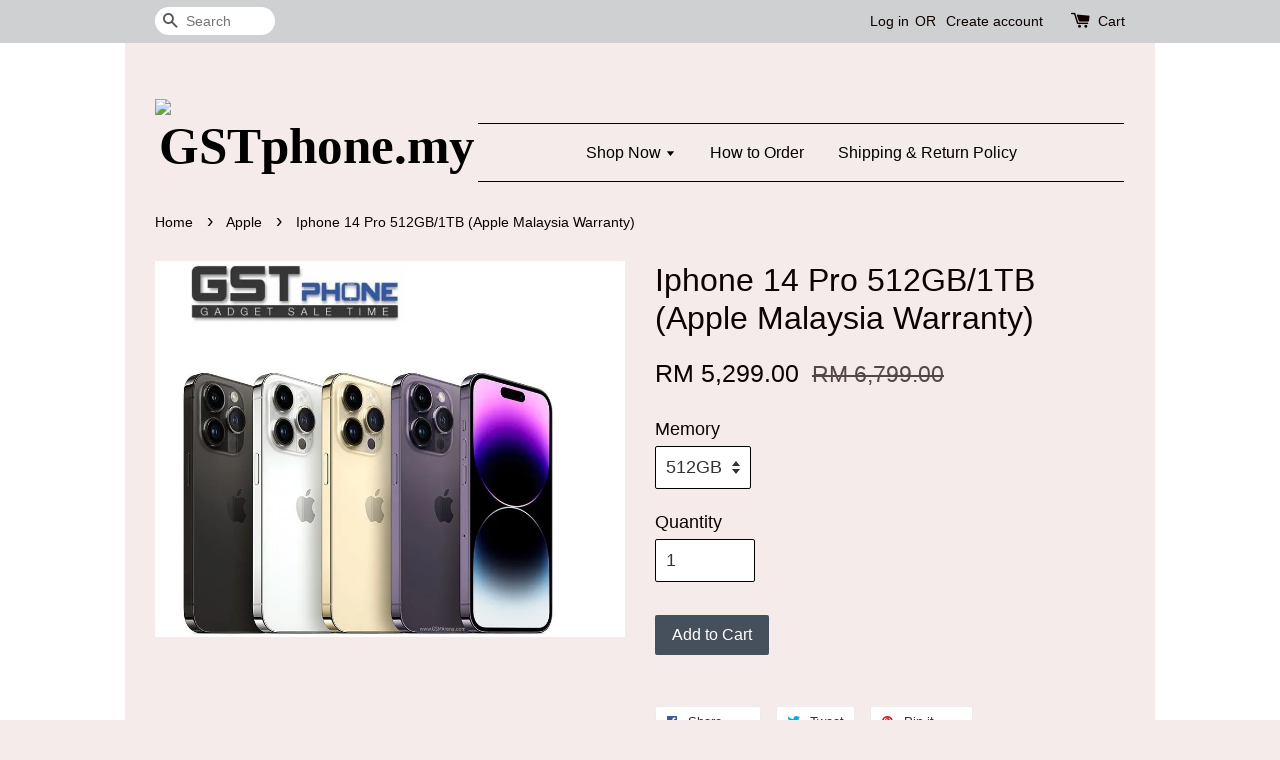

--- FILE ---
content_type: text/html; charset=UTF-8
request_url: https://www.gstphone.my/collections/apple/products/iphone-11-pro-max-64gb-apple-malaysia-warranty-2-2-1-1-2
body_size: 24055
content:
<!doctype html>
<!--[if lt IE 7]><html class="no-js lt-ie9 lt-ie8 lt-ie7" lang="en"> <![endif]-->
<!--[if IE 7]><html class="no-js lt-ie9 lt-ie8" lang="en"> <![endif]-->
<!--[if IE 8]><html class="no-js lt-ie9" lang="en"> <![endif]-->
<!--[if IE 9 ]><html class="ie9 no-js"> <![endif]-->
<!--[if (gt IE 9)|!(IE)]><!--> <html class="no-js"> <!--<![endif]-->
<head>

  <!-- Basic page needs ================================================== -->
  <meta charset="utf-8">
  <meta http-equiv="X-UA-Compatible" content="IE=edge,chrome=1">

  
  <link rel="icon" href="https://s3-ap-southeast-1.amazonaws.com/eesb.themes/onboarding/inspiration/favicon.png" />
  

  <!-- Title and description ================================================== -->
  <title>
  Iphone 14 Pro 512GB/1TB (Apple Malaysia Warranty) &ndash; GSTphone.my
  </title>

  
  <meta name="description" content="Iphone 14 Pro">
  

  <!-- Social meta ================================================== -->
  

  <meta property="og:type" content="product">
  <meta property="og:title" content="Iphone 14 Pro 512GB/1TB (Apple Malaysia Warranty)">
  <meta property="og:url" content="https://www.gstphone.my/products/iphone-11-pro-max-64gb-apple-malaysia-warranty-2-2-1-1-2">
  
  <meta property="og:image" content="https://cdn.store-assets.com/s/11060/i/55300100.jpeg?width=480&format=webp">
  <meta property="og:image:secure_url" content="https://cdn.store-assets.com/s/11060/i/55300100.jpeg?width=480&format=webp">
  
  <meta property="og:price:amount" content="5299">
  <meta property="og:price:currency" content="MYR">


<meta property="og:description" content="Iphone 14 Pro">
<meta property="og:site_name" content="GSTphone.my">



  <meta name="twitter:card" content="summary">




  <meta name="twitter:title" content="Iphone 14 Pro 512GB/1TB (Apple Malaysia Warranty)">
  <meta name="twitter:description" content="1 Year Warranty By Apple Malaysia&amp;nbsp;
6.1Inch/5G Network
Apple A16 Bionic (4 nm)&amp;nbsp;
6GB Ram+512GB/1TB Rom
Triple 48MP/12MP/12MP Rear Camera
12MP Front Camera
Non-removable Li-Ion 3200mAh Battery">
  <meta name="twitter:image" content="">
  <meta name="twitter:image:width" content="480">
  <meta name="twitter:image:height" content="480">




  <!-- Helpers ================================================== -->
  <link rel="canonical" href="https://www.gstphone.my/products/iphone-11-pro-max-64gb-apple-malaysia-warranty-2-2-1-1-2">
  <meta name="viewport" content="width=device-width,initial-scale=1">
  <meta name="theme-color" content="">

  <!-- CSS ================================================== -->
  <link href="https://store-themes.easystore.co/11060/themes/38/assets/timber.css?t=1765299614" rel="stylesheet" type="text/css" media="screen" />
  <link href="https://store-themes.easystore.co/11060/themes/38/assets/theme.css?t=1765299614" rel="stylesheet" type="text/css" media="screen" />

  




  <script src="//ajax.googleapis.com/ajax/libs/jquery/1.11.0/jquery.min.js" type="text/javascript" ></script>
  <!-- Header hook for plugins ================================================== -->
  
<!-- ScriptTags -->
<script>window.__st={'p': 'product', 'cid': ''};</script><script src='/assets/events.js'></script><script>(function(){function asyncLoad(){var urls=['/assets/traffic.js?v=1','https://apps.easystore.co/mobile-messaging-share/script.js?shop=gstphone.easy.co','https://apps.easystore.co/social-media-share/script.js?shop=gstphone.easy.co','https://apps.easystore.co/marketplace/shopee-malaysia/script.js?shop=gstphone.easy.co'];for(var i=0;i<urls.length;i++){var s=document.createElement('script');s.type='text/javascript';s.async=true;s.src=urls[i];var x=document.getElementsByTagName('script')[0];x.parentNode.insertBefore(s, x);}}window.attachEvent ? window.attachEvent('onload', asyncLoad) : window.addEventListener('load', asyncLoad, false);})();</script>
<!-- /ScriptTags -->


  
<!--[if lt IE 9]>
<script src="//cdnjs.cloudflare.com/ajax/libs/html5shiv/3.7.2/html5shiv.min.js" type="text/javascript" ></script>
<script src="https://store-themes.easystore.co/11060/themes/38/assets/respond.min.js?t=1765299614" type="text/javascript" ></script>
<link href="https://store-themes.easystore.co/11060/themes/38/assets/respond-proxy.html" id="respond-proxy" rel="respond-proxy" />
<link href="//www.gstphone.my/search?q=78e995bfbcadecb7f80d7b3fc43b3fec" id="respond-redirect" rel="respond-redirect" />
<script src="//www.gstphone.my/search?q=78e995bfbcadecb7f80d7b3fc43b3fec" type="text/javascript"></script>
<![endif]-->



  <script src="https://store-themes.easystore.co/11060/themes/38/assets/modernizr.min.js?t=1765299614" type="text/javascript" ></script>

  
  
  <script>
  (function(i,s,o,g,r,a,m){i['GoogleAnalyticsObject']=r;i[r]=i[r]||function(){
  (i[r].q=i[r].q||[]).push(arguments)},i[r].l=1*new Date();a=s.createElement(o),
  m=s.getElementsByTagName(o)[0];a.async=1;a.src=g;m.parentNode.insertBefore(a,m)
  })(window,document,'script','https://www.google-analytics.com/analytics.js','ga');

  ga('create', '', 'auto','myTracker');
  ga('myTracker.send', 'pageview');

  </script>
  
<!-- Snippet:global/head: Shopee Malaysia -->
<link type="text/css" rel="stylesheet" href="https://apps.easystore.co/assets/css/marketplace/main.css?v1.7">
<!-- /Snippet -->

</head>

<body id="iphone-14-pro-512gb-1tb--apple-malaysia-warranty-" class="template-product" >
  
<!-- Snippet:global/body_start: Console Extension -->
<div id='es_console' style='display: none;'>11060</div>
<!-- /Snippet -->


  <style>
  .search-modal__form{
    position: relative;
  }
  
  .dropdown-wrapper {
    position: relative;
  }
  
  .dropdown-wrapper:hover .dropdown {
    display: block;
  }
  
  .dropdown {
    display: none;
    position: absolute;
    top: 100%;
    left: -20px;
    width: 100%;
    padding: 8px 0;
    margin: 0;
    background-color: #fff;
    z-index: 1000;
    border-radius: 5px;
    border: 1px solid rgba(var(--color-foreground), 1);
    border-top: none;
    overflow-x: hidden;
    overflow-y: auto;
    max-height: 350px;
    min-width: 150px;
    box-shadow: 0 0 5px rgba(0,0,0,0.1);
  }
    
  .dropdown li,.dropdown a{
    display: block;
  }
  .dropdown a{
    text-decoration: none;
    padding: 2px 10px;
    color: #000 !important;
  }
  
  .dropdown-item {
    padding: 0.4rem 2rem;
    cursor: pointer;
    line-height: 1.4;
    overflow: hidden;
    text-overflow: ellipsis;
    white-space: nowrap;
  }
  
  .dropdown-item:hover{
    background-color: #f3f3f3;
  }
  
  .search__input.is-focus{
    border-radius: 15px;
    border-bottom-left-radius: 0;
    border-bottom-right-radius: 0;
    border: 1px solid rgba(var(--color-foreground), 1);
    border-bottom: none;
    box-shadow: none;
  }
  
  .clear-all {
    text-align: right;
    padding: 0 2rem 0.2rem;
    line-height: 1;
    font-size: 70%;
    margin-bottom: -2px;
  }
  
  .clear-all:hover{
    background-color: #fff;
  }
  
  .referral-notification {
    position: absolute;
    top: 100%;
    right: -12px;
    background: white;
    border: 1px solid #e0e0e0;
    border-radius: 8px;
    box-shadow: 0 4px 12px rgba(0, 0, 0, 0.15);
    width: 280px;
    z-index: 1000;
    padding: 16px;
    margin-top: 8px;
    font-size: 14px;
    line-height: 1.4;
  }
  
  .referral-notification::before {
    content: '';
    position: absolute;
    top: -8px;
    right: 20px;
    width: 0;
    height: 0;
    border-left: 8px solid transparent;
    border-right: 8px solid transparent;
    border-bottom: 8px solid white;
  }
  
  .referral-notification::after {
    content: '';
    position: absolute;
    top: -9px;
    right: 20px;
    width: 0;
    height: 0;
    border-left: 8px solid transparent;
    border-right: 8px solid transparent;
    border-bottom: 8px solid #e0e0e0;
  }
  
  .referral-notification h4 {
    margin: 0 0 8px 0;
    color: #2196F3;
    font-size: 16px;
    font-weight: 600;
  }
  
  .referral-notification p {
    margin: 0 0 12px 0;
    color: #666;
  }
  
  .referral-notification .referral-code {
    background: #f5f5f5;
    padding: 8px;
    border-radius: 4px;
    font-family: monospace;
    font-size: 13px;
    text-align: center;
    margin: 8px 0;
    border: 1px solid #ddd;
  }
  
  .referral-notification .close-btn {
    position: absolute;
    top: 8px;
    right: 8px;
    background: none;
    border: none;
    font-size: 18px;
    color: #999;
    cursor: pointer;
    padding: 0;
    width: 20px;
    height: 20px;
    line-height: 1;
  }
  
  .referral-notification .close-btn:hover {
    color: #333;
  }
  
  .referral-notification .action-btn {
    background: #2196F3;
    color: white;
    border: none;
    padding: 8px 16px;
    border-radius: 4px;
    cursor: pointer;
    font-size: 12px;
    margin-right: 8px;
    margin-top: 8px;
  }
  
  .referral-notification .action-btn:hover {
    background: #1976D2;
  }
  
  .referral-notification .dismiss-btn {
    background: transparent;
    color: #666;
    border: 1px solid #ddd;
    padding: 8px 16px;
    border-radius: 4px;
    cursor: pointer;
    font-size: 12px;
    margin-top: 8px;
  }
  
  .referral-notification .dismiss-btn:hover {
    background: #f5f5f5;
  }
  .referral-modal__dialog {
    transform: translate(-50%, 0);
    transition: transform var(--duration-default) ease, visibility 0s;
    z-index: 10000;
    position: fixed;
    top: 20vh;
    left: 50%;
    width: 100%;
    max-width: 350px;
    box-shadow: 0 4px 12px rgba(0, 0, 0, 0.15);
    border-radius: 12px;
    background-color: #fff;
    color: #000;
    padding: 20px;
    text-align: center;
  }
  .modal-overlay.referral-modal-overlay {
    position: fixed;
    top: 0;
    left: 0;
    width: 100%;
    height: 100%;
    background-color: rgba(0, 0, 0, 0.7);
    z-index: 2001;
    display: block;
    opacity: 1;
    transition: opacity var(--duration-default) ease, visibility 0s;
  }
</style>

<div class="header-bar">
  <div class="wrapper medium-down--hide">
    <div class="large--display-table">

      <div class="header-bar__left large--display-table-cell">

        

        

        
          
            <div class="header-bar__module header-bar__search">
              
  <form action="/search" method="get" class="header-bar__search-form clearfix" role="search">
    
    <button type="submit" class="btn icon-fallback-text header-bar__search-submit">
      <span class="icon icon-search" aria-hidden="true"></span>
      <span class="fallback-text">Search</span>
    </button>
    <input type="search" name="q" value="" aria-label="Search" class="header-bar__search-input" placeholder="Search" autocomplete="off">
    <div class="dropdown" id="searchDropdown"></div>
    <input type="hidden" name="search_history" id="search_history">
  </form>


<script>
  var _search_history_listings = ""
  if(_search_history_listings != "") localStorage.setItem('searchHistory', JSON.stringify(_search_history_listings));

  function clearAll() {
    localStorage.removeItem('searchHistory');
  
    var customer = "";
    if(customer) {
      // Your logic to clear all data or call an endpoint
      fetch('/account/search_histories', {
          method: 'DELETE',
          headers: {
            "Content-Type": "application/json",
            "X-Requested-With": "XMLHttpRequest"
          },
          body: JSON.stringify({
            _token: "INZ9J4vBXo1YK94kMz5OWCjGp2hYCDjCRQ7WqbZY"
          }),
      })
      .then(response => response.json())
    }
  }
  // End - store view history in local storage
  
  // search history dropdown  
  var searchInputs = document.querySelectorAll('input[type=search]');
  
  if(searchInputs.length > 0) {
    
    searchInputs.forEach((searchInput)=>{
    
      searchInput.addEventListener('focus', function() {
        var searchDropdown = searchInput.closest('form').querySelector('#searchDropdown');
        searchDropdown.innerHTML = ''; // Clear existing items
  
        // retrieve data from local storage
        var searchHistoryData = JSON.parse(localStorage.getItem('searchHistory')) || [];
  
        // Convert JSON to string
        var search_history_json = JSON.stringify(searchHistoryData);
  
        // Set the value of the hidden input
        searchInput.closest('form').querySelector("#search_history").value = search_history_json;
  
        // create dropdown items
        var clearAllItem = document.createElement('div');
        clearAllItem.className = 'dropdown-item clear-all';
        clearAllItem.textContent = 'Clear';
        clearAllItem.addEventListener('click', function() {
            clearAll();
            searchDropdown.style.display = 'none';
            searchInput.classList.remove('is-focus');
        });
        searchDropdown.appendChild(clearAllItem);
  
        // create dropdown items
        searchHistoryData.forEach(function(item) {
          var dropdownItem = document.createElement('div');
          dropdownItem.className = 'dropdown-item';
          dropdownItem.textContent = item.term;
          dropdownItem.addEventListener('click', function() {
            searchInput.value = item.term;
            searchDropdown.style.display = 'none';
          });
          searchDropdown.appendChild(dropdownItem);
        });
  
        if(searchHistoryData.length > 0){
          // display the dropdown
          searchInput.classList.add('is-focus');
          document.body.classList.add('search-input-focus');
          searchDropdown.style.display = 'block';
        }
      });
  
      searchInput.addEventListener("focusout", (event) => {
        var searchDropdown = searchInput.closest('form').querySelector('#searchDropdown');
        searchInput.classList.remove('is-focus');
        searchDropdown.classList.add('transparent');
        setTimeout(()=>{
          searchDropdown.style.display = 'none';
          searchDropdown.classList.remove('transparent');
          document.body.classList.remove('search-input-focus');
        }, 400);
      });
    })
  }
  // End - search history dropdown
</script>
            </div>
          
        

      </div>

      <div class="header-bar__right large--display-table-cell">
        
          <ul class="header-bar__module header-bar__module--list" style="position: relative;">
            
              
              
                <li>
                  <a href="/account/login">Log in</a>
                </li><li>OR</li>
                
              
              
                <li>
                <a href="/account/register">Create account</a>
                </li>
                
              

              <!-- Referral Notification Popup for Desktop -->
              <div id="referralNotification" class="referral-notification" style="display: none;">
                <button class="close-btn" onclick="dismissReferralNotification()">&times;</button>
                <div style="text-align: center; margin-bottom: 16px;">
                  <div style="width: 100px; height: 100px; margin: 0 auto;">
                    <img src="https://resources.easystore.co/storefront/icons/channels/vector_referral_program.svg">
                  </div>
                </div>
                <p id="referralSignupMessage" style="text-align: center; font-size: 14px; color: #666; margin: 0 0 20px 0;">
                  Your friend gifted you   credit! Sign up now to redeem.
                </p>
                <div style="text-align: center;">
                  <button class="btn" onclick="goToSignupPage()" style="width: 100%; color: #fff;">
                    Sign Up
                  </button>
                </div>
              </div>
            
          </ul>
        
        





        <div class="header-bar__module">
          <span class="header-bar__sep" aria-hidden="true"></span>
          <a href="/cart" class="cart-page-link">
            <span class="icon icon-cart header-bar__cart-icon" aria-hidden="true"></span>
          </a>
        </div>

        <div class="header-bar__module">
          
          <a href="/cart" class="cart-page-link">
            Cart<span class="hidden-count">:</span>
            <span class="cart-count header-bar__cart-count hidden-count">0</span>
          </a>
        </div>

        
          
        

      </div>
    </div>
  </div>
  <div class="wrapper large--hide" style="padding: 5px 30px 0;">
    <button type="button" class="mobile-nav-trigger" id="MobileNavTrigger">
      <span class="icon icon-hamburger" aria-hidden="true"></span>
      Menu
    </button>

    
      
        <!-- Referral Notification Modal for Mobile -->
        <details-modal class="referral-modal" id="referralMobileModal">
          <details>
            <summary class="referral-modal__toggle" aria-haspopup="dialog" aria-label="Open referral modal" style="display: none;">
            </summary>
            <div class="modal-overlay referral-modal-overlay"></div>
            <div class="referral-modal__dialog" role="dialog" aria-modal="true" aria-label="Referral notification">
              <div class="referral-modal__content">
                <button type="button" class="modal__close-button" aria-label="Close" onclick="closeMobileReferralModal()" style="position: absolute; top: 16px; right: 16px; background: none; border: none; font-size: 24px; cursor: pointer;">
                  &times;
                </button>

                <div style="margin-bottom: 24px;">
                  <div style="width: 120px; height: 120px; margin: 0 auto 20px;">
                    <img src="https://resources.easystore.co/storefront/icons/channels/vector_referral_program.svg" style="width: 100%; height: 100%;">
                  </div>
                </div>

                <p id="referralSignupMessageMobile" style="font-size: 16px; color: #333; margin: 0 0 30px 0; line-height: 1.5;">
                  Your friend gifted you   credit! Sign up now to redeem.
                </p>

                <button type="button" class="btn" onclick="goToSignupPageFromMobile()" style="width: 100%; color: #fff;">
                  Sign Up
                </button>
              </div>
            </div>
          </details>
        </details-modal>
      
    
   

    <a href="/cart" class="cart-page-link mobile-cart-page-link">
      <span class="icon icon-cart header-bar__cart-icon" aria-hidden="true"></span>
      Cart
      <span class="cart-count  hidden-count">0</span>
    </a>
     <div class="mobile-cart-page-link" style="margin-right: 20px;">
      





    </div>
  </div>
  <ul id="MobileNav" class="mobile-nav large--hide">
  
  
  
  <li class="mobile-nav__link" aria-haspopup="true">
    
    
      <a href="/collections/all" class="mobile-nav__sublist-trigger">
        Shop Now
        <span class="icon-fallback-text mobile-nav__sublist-expand">
  <span class="icon icon-plus" aria-hidden="true"></span>
  <span class="fallback-text">+</span>
</span>
<span class="icon-fallback-text mobile-nav__sublist-contract">
  <span class="icon icon-minus" aria-hidden="true"></span>
  <span class="fallback-text">-</span>
</span>
      </a>
      <ul class="mobile-nav__sublist">
        <li class="mobile-nav__sublist-link">
          <a href="/collections/all">Shop Now</a>
        </li>  
        
          <li class="mobile-nav__sublist-link">
            <a href="/collections/apple">Apple</a>
          </li>
        
          <li class="mobile-nav__sublist-link">
            <a href="/collections/samsung">Samsung</a>
          </li>
        
          <li class="mobile-nav__sublist-link">
            <a href="/collections/huawei-">Huawei </a>
          </li>
        
          <li class="mobile-nav__sublist-link">
            <a href="/collections/honor">Honor</a>
          </li>
        
          <li class="mobile-nav__sublist-link">
            <a href="/collections/realme">Realme</a>
          </li>
        
          <li class="mobile-nav__sublist-link">
            <a href="/collections/zte-nubia-redmagic">ZTE (Nubia) (Red Magic)</a>
          </li>
        
          <li class="mobile-nav__sublist-link">
            <a href="/collections/oppo">Oppo</a>
          </li>
        
          <li class="mobile-nav__sublist-link">
            <a href="/collections/vivo">Vivo</a>
          </li>
        
          <li class="mobile-nav__sublist-link">
            <a href="/collections/mi">Xiaomi/Redmi/Poco</a>
          </li>
        
          <li class="mobile-nav__sublist-link">
            <a href="/collections/infinix">Infinix</a>
          </li>
        
          <li class="mobile-nav__sublist-link">
            <a href="/collections/asus-gaming-phone">Asus Gaming Phone</a>
          </li>
        
          <li class="mobile-nav__sublist-link">
            <a href="/collections/lenovo">Lenovo</a>
          </li>
        
      </ul>
    
  </li>
  
  
  <li class="mobile-nav__link" aria-haspopup="true">
    
      <a href="/pages/how-to-order" class="mobile-nav">
        How to Order
      </a>
    
  </li>
  
  
  <li class="mobile-nav__link" aria-haspopup="true">
    
      <a href="/pages/shipping-return-policy" class="mobile-nav">
        Shipping & Return Policy
      </a>
    
  </li>
  

  

  
    
      
      <li class="mobile-nav__link">
        <a href="/account/login">Log in</a>
      </li>
      
      <li class="mobile-nav__link">
        <a href="/account/register">Create account</a>
      </li>
      
    
  
  
  <li class="mobile-nav__link">
    
      <div class="header-bar__module header-bar__search">
        
  <form action="/search" method="get" class="header-bar__search-form clearfix" role="search">
    
    <button type="submit" class="btn icon-fallback-text header-bar__search-submit">
      <span class="icon icon-search" aria-hidden="true"></span>
      <span class="fallback-text">Search</span>
    </button>
    <input type="search" name="q" value="" aria-label="Search" class="header-bar__search-input" placeholder="Search" autocomplete="off">
    <div class="dropdown" id="searchDropdown"></div>
    <input type="hidden" name="search_history" id="search_history">
  </form>


<script>
  var _search_history_listings = ""
  if(_search_history_listings != "") localStorage.setItem('searchHistory', JSON.stringify(_search_history_listings));

  function clearAll() {
    localStorage.removeItem('searchHistory');
  
    var customer = "";
    if(customer) {
      // Your logic to clear all data or call an endpoint
      fetch('/account/search_histories', {
          method: 'DELETE',
          headers: {
            "Content-Type": "application/json",
            "X-Requested-With": "XMLHttpRequest"
          },
          body: JSON.stringify({
            _token: "INZ9J4vBXo1YK94kMz5OWCjGp2hYCDjCRQ7WqbZY"
          }),
      })
      .then(response => response.json())
    }
  }
  // End - store view history in local storage
  
  // search history dropdown  
  var searchInputs = document.querySelectorAll('input[type=search]');
  
  if(searchInputs.length > 0) {
    
    searchInputs.forEach((searchInput)=>{
    
      searchInput.addEventListener('focus', function() {
        var searchDropdown = searchInput.closest('form').querySelector('#searchDropdown');
        searchDropdown.innerHTML = ''; // Clear existing items
  
        // retrieve data from local storage
        var searchHistoryData = JSON.parse(localStorage.getItem('searchHistory')) || [];
  
        // Convert JSON to string
        var search_history_json = JSON.stringify(searchHistoryData);
  
        // Set the value of the hidden input
        searchInput.closest('form').querySelector("#search_history").value = search_history_json;
  
        // create dropdown items
        var clearAllItem = document.createElement('div');
        clearAllItem.className = 'dropdown-item clear-all';
        clearAllItem.textContent = 'Clear';
        clearAllItem.addEventListener('click', function() {
            clearAll();
            searchDropdown.style.display = 'none';
            searchInput.classList.remove('is-focus');
        });
        searchDropdown.appendChild(clearAllItem);
  
        // create dropdown items
        searchHistoryData.forEach(function(item) {
          var dropdownItem = document.createElement('div');
          dropdownItem.className = 'dropdown-item';
          dropdownItem.textContent = item.term;
          dropdownItem.addEventListener('click', function() {
            searchInput.value = item.term;
            searchDropdown.style.display = 'none';
          });
          searchDropdown.appendChild(dropdownItem);
        });
  
        if(searchHistoryData.length > 0){
          // display the dropdown
          searchInput.classList.add('is-focus');
          document.body.classList.add('search-input-focus');
          searchDropdown.style.display = 'block';
        }
      });
  
      searchInput.addEventListener("focusout", (event) => {
        var searchDropdown = searchInput.closest('form').querySelector('#searchDropdown');
        searchInput.classList.remove('is-focus');
        searchDropdown.classList.add('transparent');
        setTimeout(()=>{
          searchDropdown.style.display = 'none';
          searchDropdown.classList.remove('transparent');
          document.body.classList.remove('search-input-focus');
        }, 400);
      });
    })
  }
  // End - search history dropdown
</script>
      </div>
    
  </li>
  
</ul>
</div>

<script>
  // referral notification popup
  const referralMessageTemplate = 'Your friend gifted you __CURRENCY_CODE__ __CREDIT_AMOUNT__ credit! Sign up now to redeem.';
  const shopPrefix = 'RM ';

  function getCookie(name) {
    const value = `; ${document.cookie}`;
    const parts = value.split(`; ${name}=`);
    if (parts.length === 2) return parts.pop().split(';').shift();
    return null;
  }

  function removeCookie(name) {
    document.cookie = `${name}=; expires=Thu, 01 Jan 1970 00:00:00 UTC; path=/;`;
  }

  function showReferralNotification() {
    const referralCode = getCookie('customer_referral_code');
    
    
    const customerReferralCode = null;
    
    
    const activeReferralCode = referralCode || customerReferralCode;
    const referralData = JSON.parse(localStorage.getItem('referral_notification_data')) || {};
    
    if (referralData.timestamp && referralData.expirationDays) {
      const expirationTime = referralData.timestamp + (referralData.expirationDays * 24 * 60 * 60 * 1000);
      if (Date.now() > expirationTime) {
        localStorage.removeItem('referral_notification_data');
        return;
      }
    }
    
    if (referralData.dismissed) return;
    
    if (activeReferralCode) {
      if (referralData.creditAmount) {
        displayReferralNotification(referralData.creditAmount);
      } else {
        fetchReferralCampaignData(activeReferralCode);
      }
    }
  }
    
  function fetchReferralCampaignData(referralCode) {
    fetch(`/customer/referral_program/campaigns/${referralCode}`)
      .then(response => {
        if (!response.ok) {
          throw new Error('Network response was not ok');
        }
        return response.json();
      })
      .then(data => {
        let refereeCreditAmount = null;
        if (data.data.campaign && data.data.campaign.referral_rules) {
          const refereeRule = data.data.campaign.referral_rules.find(rule => 
            rule.target_type === 'referee' && 
            rule.event_name === 'customer/create' && 
            rule.entitlement && 
            rule.entitlement.type === 'credit'
          );
          
          if (refereeRule) {
            refereeCreditAmount = refereeRule.entitlement.amount;
          }
        }
        
        const referralData = JSON.parse(localStorage.getItem('referral_notification_data')) || {};
        referralData.creditAmount = refereeCreditAmount;
        referralData.dismissed = referralData.dismissed || false;
        referralData.timestamp = Date.now();
        referralData.expirationDays = 3;
        localStorage.setItem('referral_notification_data', JSON.stringify(referralData));
        
        displayReferralNotification(refereeCreditAmount);
      })
      .catch(error => {
        removeCookie('customer_referral_code');
      });
  }
    
  function displayReferralNotification(creditAmount = null) {
    const isMobile = innerWidth <= 749;
    
    if (isMobile) {
      const mobileModal = document.querySelector('#referralMobileModal details');
      const mobileMessageElement = document.getElementById('referralSignupMessageMobile');
      
      if (mobileModal && mobileMessageElement) {
        if (creditAmount) {
          const finalMessage = referralMessageTemplate
            .replace('__CREDIT_AMOUNT__', creditAmount)
            .replace('__CURRENCY_CODE__', shopPrefix);
          
          mobileMessageElement.textContent = finalMessage;
        }
        
        mobileModal.setAttribute('open', '');
      }
    } else {
      const notification = document.getElementById('referralNotification');
      
      if (notification) {
        if (creditAmount) {
          const messageElement = document.getElementById('referralSignupMessage');
          if (messageElement) {
            const finalMessage = referralMessageTemplate
              .replace('__CREDIT_AMOUNT__', creditAmount)
              .replace('__CURRENCY_CODE__', shopPrefix);
            
            messageElement.textContent = finalMessage;
          }
        }
        
        notification.style.display = 'block';
      }
    }
  }

  showReferralNotification();

  addEventListener('beforeunload', function() {
    const referralData = JSON.parse(localStorage.getItem('referral_notification_data')) || {};
    
    if (referralData.creditAmount !== undefined) {
      referralData.creditAmount = null;
      localStorage.setItem('referral_notification_data', JSON.stringify(referralData));
    }
  });

  function closeReferralNotification() {
    const notification = document.getElementById('referralNotification');
    if (notification) {
      notification.style.display = 'none';
    }
  }

  function dismissReferralNotification() {
    const referralData = JSON.parse(localStorage.getItem('referral_notification_data')) || {};
    
    referralData.dismissed = true;
    referralData.timestamp = referralData.timestamp || Date.now();
    referralData.expirationDays = referralData.expirationDays || 3;
    
    localStorage.setItem('referral_notification_data', JSON.stringify(referralData));
    
    closeReferralNotification();
  }

  function goToSignupPage() {
    location.href = '/account/register';
    dismissReferralNotification();
  }

  function closeMobileReferralModal() {
    const mobileModal = document.querySelector('#referralMobileModal details');
    if (mobileModal) {
      mobileModal.removeAttribute('open');
    }
    
    const referralData = JSON.parse(localStorage.getItem('referral_notification_data')) || {};
    referralData.dismissed = true;
    referralData.timestamp = referralData.timestamp || Date.now();
    referralData.expirationDays = referralData.expirationDays || 3;
    localStorage.setItem('referral_notification_data', JSON.stringify(referralData));
  }

  function goToSignupPageFromMobile() {
    location.href = '/account/register';
    closeMobileReferralModal();
  }
  // End - referral notification popup
</script>

  <header class="site-header" role="banner">

    <div class="wrapper">

      

      <div class="grid--full large--display-table">
        <div class="grid__item large--one-third large--display-table-cell">
          
            <div class="h1 site-header__logo large--left" itemscope itemtype="http://schema.org/Organization">
          
            
              <a href="/" class="logo-wrapper" itemprop="url">
                <img src="https://cdn.store-assets.com/s/11060/f/958482.png?width=350&format=webp" alt="GSTphone.my" itemprop="logo">
              </a>
            
          
            </div>
          
          
            <p class="header-message large--hide">
              <small></small>
            </p>
          
        </div>
        <div class="grid__item large--two-thirds large--display-table-cell medium-down--hide">
          
<ul class="site-nav large--text-center" id="AccessibleNav">
  
    
    
      
      <li class="site-nav--has-dropdown" aria-haspopup="true">
        <a href="/collections/all"  class="site-nav__link">
          Shop Now
          <span class="icon-fallback-text">
            <span class="icon icon-arrow-down" aria-hidden="true"></span>
          </span>
        </a>
        <ul class="site-nav__dropdown">
          
            
            
              <li >
                <a href="/collections/apple"  class="site-nav__link">Apple</a>
              </li>
            
          
            
            
              <li >
                <a href="/collections/samsung"  class="site-nav__link">Samsung</a>
              </li>
            
          
            
            
              <li >
                <a href="/collections/huawei-"  class="site-nav__link">Huawei </a>
              </li>
            
          
            
            
              <li >
                <a href="/collections/honor"  class="site-nav__link">Honor</a>
              </li>
            
          
            
            
              <li >
                <a href="/collections/realme"  class="site-nav__link">Realme</a>
              </li>
            
          
            
            
              <li >
                <a href="/collections/zte-nubia-redmagic"  class="site-nav__link">ZTE (Nubia) (Red Magic)</a>
              </li>
            
          
            
            
              <li >
                <a href="/collections/oppo"  class="site-nav__link">Oppo</a>
              </li>
            
          
            
            
              <li >
                <a href="/collections/vivo"  class="site-nav__link">Vivo</a>
              </li>
            
          
            
            
              <li >
                <a href="/collections/mi"  class="site-nav__link">Xiaomi/Redmi/Poco</a>
              </li>
            
          
            
            
              <li >
                <a href="/collections/infinix"  class="site-nav__link">Infinix</a>
              </li>
            
          
            
            
              <li >
                <a href="/collections/asus-gaming-phone"  class="site-nav__link">Asus Gaming Phone</a>
              </li>
            
          
            
            
              <li >
                <a href="/collections/lenovo"  class="site-nav__link">Lenovo</a>
              </li>
            
          
        </ul>
      </li>
    
  
    
    
      <li >
        <a href="/pages/how-to-order"  class="site-nav__link">How to Order</a>
      </li>
    
  
    
    
      <li >
        <a href="/pages/shipping-return-policy"  class="site-nav__link">Shipping & Return Policy</a>
      </li>
    
  
  
</ul>
        </div>
      </div>

      

    </div>
  </header>

  <main class="wrapper main-content" role="main">
    <div class="grid">
        <div class="grid__item">
          

          
<div itemscope itemtype="http://schema.org/Product">

  <meta itemprop="url" content="https://www.gstphone.my/products/iphone-11-pro-max-64gb-apple-malaysia-warranty-2-2-1-1-2">
  <meta itemprop="image" content="https://cdn.store-assets.com/s/11060/i/55300100.jpeg?width=480&format=webp">

  <div class="section-header section-header--breadcrumb">
    
<nav class="breadcrumb" role="navigation" aria-label="breadcrumbs">
  <a href="/" title="Back to the homepage">Home</a>

  

    
      <span aria-hidden="true" class="breadcrumb__sep">&rsaquo;</span>
      
        
        <a href="/collections/apple">Apple</a>
      
    
    <span aria-hidden="true" class="breadcrumb__sep">&rsaquo;</span>
    <span>Iphone 14 Pro 512GB/1TB (Apple Malaysia Warranty)</span>

  
</nav>


  </div>

  <div class="product-single">
    <div class="grid product-single__hero">
      <div class="grid__item large--one-half">

        
          <div class="product-single__photos " id="ProductPhoto">
            
            <img src="https://cdn.store-assets.com/s/11060/i/55300100.jpeg?width=1024&format=webp" alt="Iphone 14 Pro" id="ProductPhotoImg" data-image-type="Images" data-image-id="55300100" class="product-zoomable mfp-Images">
          </div>

          

        

        
        <ul class="gallery hidden">
          
            
            
              <li data-image-id="55300100" class="gallery__item" data-mfp-src="https://cdn.store-assets.com/s/11060/i/55300100.jpeg?width=1024&format=webp">
              </li>
            

          
          
        </ul>
        

        
      </div>
      <div class="grid__item large--one-half">
        
        <h1 itemprop="name">Iphone 14 Pro 512GB/1TB (Apple Malaysia Warranty)</h1>

        <div itemprop="offers" itemscope itemtype="http://schema.org/Offer">
          

          <meta itemprop="priceCurrency" content="MYR">
          <link itemprop="availability" href="http://schema.org/InStock">

          <div class="product-single__prices">
            <span id="ProductPrice" class="product-single__price" itemprop="price" content="5299">
              <span class=money data-ori-price='5,299.00'>RM  5,299.00 </span>
            </span>

            <s style="display: none;" id="ComparePrice" class="product-single__sale-price" data-expires="">
              <span class=money data-ori-price='6,799.00'>RM  6,799.00 </span>
            </s>
          </div>

          <form action="/cart/add" method="post" enctype="multipart/form-data" data-addtocart='{"id":8586756,"name":"Iphone 14 Pro 512GB/1TB (Apple Malaysia Warranty)","sku":"","price":5299.0,"quantity":1,"variant":"512GB","category":"Apple","brands":""}' id="AddToCartForm">
            <input type="hidden" name="_token" value="INZ9J4vBXo1YK94kMz5OWCjGp2hYCDjCRQ7WqbZY">

            
<!-- Snippet:product/field_top: Shopee Malaysia -->
  <div id='rating_app252c9f9349aabc04'>
  </div>
<!-- /Snippet -->
<style>
.sf_promo-promo-label, #sf_promo-view-more-tag, .sf_promo-label-unclickable:hover {
    color: #4089e4
}
</style>
<div class="sf_promo-tag-wrapper">
    <div id="sf_promo-tag-label"></div>
    <div class="sf_promo-tag-container">
        <div id="sf_promo-tag"></div>
        <a id="sf_promo-view-more-tag" class="sf_promo-promo-label hide" onclick="getPromotionList(true)">View More</a>
    </div>
</div>

            
            <select name="id" id="productSelect" class="product-single__variants">
              
                

                  <option  selected="selected"  data-sku="" value="39041098">512GB - <span class=money data-ori-price='529,900.00'>RM  529,900.00 </span></option>

                
              
                

                  <option  data-sku="" value="39041222">1TB - <span class=money data-ori-price='549,900.00'>RM  549,900.00 </span></option>

                
              
            </select>

            

            <div class="product-single__quantity">
              <label for="Quantity">Quantity</label>
              <input type="number" id="Quantity" name="quantity" value="1" min="1" class="quantity-selector">
            </div>

            

            <button type="submit" name="add" id="AddToCart" class="btn">
              <span id="AddToCartText">Add to Cart</span>
            </button>
            
          </form>

          
            <hr class="hr--clear hr--small">
            
  
  





<div class="social-sharing is-clean" data-permalink="https://www.gstphone.my/products/iphone-11-pro-max-64gb-apple-malaysia-warranty-2-2-1-1-2">

  
    <a target="_blank" href="//www.facebook.com/sharer.php?u=https://www.gstphone.my/products/iphone-11-pro-max-64gb-apple-malaysia-warranty-2-2-1-1-2" class="share-facebook">
      <span class="icon icon-facebook"></span>
      <span class="share-title">Share</span>
      
        <span class="share-count">0</span>
      
    </a>
  

  
    <a target="_blank" href="//twitter.com/share?text=Iphone 14 Pro 512GB/1TB (Apple Malaysia Warranty)&amp;url=https://www.gstphone.my/products/iphone-11-pro-max-64gb-apple-malaysia-warranty-2-2-1-1-2" class="share-twitter">
      <span class="icon icon-twitter"></span>
      <span class="share-title">Tweet</span>
    </a>
  

  

    
      <a target="_blank" href="//pinterest.com/pin/create/button/?url=https://www.gstphone.my/products/iphone-11-pro-max-64gb-apple-malaysia-warranty-2-2-1-1-2&amp;media=&amp;description=Iphone 14 Pro 512GB/1TB (Apple Malaysia Warranty)" class="share-pinterest">
        <span class="icon icon-pinterest"></span>
        <span class="share-title">Pin it</span>
        
          <span class="share-count">0</span>
        
      </a>
    

    

  
  
  

</div>
          
          <hr class="hr--clear hr--small">
        </div>

        
      </div>
      <div class="grid__item">
        <link href="/assets/css/promotion.css?v2.94" rel="stylesheet" type="text/css" media="screen" />
 <style>
.sf_promo-ribbon{
  color: #4089e4;
  background-color: #4089e4
}
.sf_promo-ribbon-text,
.sf_promo-ribbon-text span{
  color: #fff;
  color: #fff;
}

</style>


  <div id="promotion-section" class="sf_promo-container">
    <div id="sf_promo-container" >
    </div>
    <div class="text-center">
      <button id="get-more-promotion" class="btn btn--secondary hide" onclick="getPromotionList(true)">View More</button>
    </div>
  </div>
  <div class="text-center">
    <button id="view-more-promotion" class="btn btn--secondary hide" onclick="expandPromoSection()">View More</button>
  </div>


<script>var shop_money_format = "<span class=money data-ori-price='{{amount}}'>RM  {{amount}} </span>";</script>
<script src="/assets/js/promotion/promotion.js?v1.11" type="text/javascript"></script>

<script>

  var param = {limit:5, page:1};

  function getPromotionList(load_more){

    var element = document.getElementById("sf_promo-container"),
        promo_section = document.getElementById("promotion-section"),
        promo_btn = document.getElementById("get-more-promotion"),
        view_more_btn = document.getElementById("view-more-promotion"),
        view_more_tag_btn = document.getElementById("sf_promo-view-more-tag"),
        page_value = parseInt(param.page);

    if(load_more) {
      view_more_tag_btn.classList.add("sf_promo-is-loading");
      promo_btn.classList.add("btn--loading");
    }

    $.ajax({
      type: "GET",
      data: param,
      dataType: 'json',
      url: "/products/iphone-11-pro-max-64gb-apple-malaysia-warranty-2-2-1-1-2/promotions",
      success: function(response){

        document.getElementById("sf_promo-container").innerHTML += response.html;


        var promotion_tag_html = "";
        var promotion_tag_label_html = "";

        var total_addon_discount = 0;

        if(response.data.total_promotions > 0){
          promotion_tag_label_html += `<div style="display:block;"><label>Promotions</label></div>`;

          for (let promotion of response.data.promotions) {
            var label_class = "sf_promo-label-unclickable",
                svg_icon = "";
            if(promotion.promotion_applies_to == "add_on_item" && (promotion.is_free_gift == false || promotion.prerequisite_subtotal_range == null)) { 
              total_addon_discount += 1;
              label_class = "sf_promo-label-clickable";
              svg_icon = `<svg class="sf_promo-svg-icon" xmlns="http://www.w3.org/2000/svg" class="icon icon-tabler icon-tabler-chevron-right" viewBox="0 0 24 24" stroke-width="2.8" stroke="currentColor" fill="none" stroke-linecap="round" stroke-linejoin="round">
                            <path stroke="none" d="M0 0h24v24H0z" fill="none"/>
                            <polyline points="9 6 15 12 9 18" />
                          </svg>`;
            }
            promotion_tag_html +=
            ` <a onclick="promoScrollToView('${promotion.id}')" class="sf_promo-promo-label ${label_class}">
                <b class="sf_promo-tag-label-title">${promotion.title.replace('&', '&amp;').replace('>','&gt;').replace('<','&lt;').replace('/','&sol;').replace('“', '&quot;').replace("'","&#39;") }</b>${svg_icon}
              </a>
            `;
          }
        }

        if(total_addon_discount > 1 && !load_more){
          promo_section.classList.add('sf_promo-container-height-opacity','sf_promo-container-white-gradient')
          view_more_btn.classList.remove("hide");
        }else{
          promo_section.classList.remove('sf_promo-container-height-opacity','sf_promo-container-white-gradient')
          view_more_btn.classList.add("hide");
        }

        if(response.data.page_count > param.page) {
          view_more_tag_btn.classList.remove("hide");
          promo_btn.classList.remove("hide");
        }else{
          view_more_tag_btn.classList.add("hide");
          promo_btn.classList.add("hide");
        }

        document.getElementById("sf_promo-tag-label").innerHTML = promotion_tag_label_html;
        document.getElementById("sf_promo-tag").innerHTML += promotion_tag_html;

        view_more_tag_btn.classList.remove("sf_promo-is-loading");
        promo_btn.classList.remove("btn--loading");


        promoVariantDetailInitial()

        page_value = isNaN(page_value) ? 0 : page_value;
        page_value++;

        param.page = page_value;
      },
      error: function(xhr){

      }
    });
  }

  var is_show_product_page = "1"

  if(is_show_product_page){
    getPromotionList();
  }
</script>

        <div class="product-description rte" itemprop="description">
          <link href='/assets/css/froala_style.min.css' rel='stylesheet' type='text/css'/><div class='fr-view'><p><strong>1 Year Warranty By Apple Malaysia&nbsp;</strong></p><p><strong>6.1Inch/5G Network</strong></p><p><strong>Apple A16 Bionic (4 nm)&nbsp;</strong></p><p><strong>6GB Ram+512GB/1TB Rom</strong></p><p><strong>Triple 48MP/12MP/12MP Rear Camera</strong></p><p><strong>12MP Front Camera</strong></p><p><strong>Non-removable Li-Ion 3200mAh Battery</strong></p></div>
        </div>       
        
<!-- Snippet:product/description_bottom: Shopee Malaysia -->
  <div id='comment_app252c9f9349aabc04' class="display-none" style="margin-bottom: 20px;">
    <div class="comment-card-wrapper">
      <div class="comment-header" style="margin-top:20px;"></div>
      <div class="comment-content-init" style="margin-top:20px;"></div>
    </div>
  </div>
  <div id='comment-modal_app252c9f9349aabc04' data-modal-visible="false" class="comment-modal display-none">
    <div class="comment-modal-wrapper">
      <span data-apps-id="app252c9f9349aabc04" class="close toggle-modal">&times;</span>
      <div class="comment-content comment-modal-content"></div>
    </div>
    <div data-apps-id="app252c9f9349aabc04" class="comment-modal-backdrop"></div>
  </div>
  
<!-- /Snippet -->

      </div>
    </div>
  </div>

  

</div>

<!-- Snippet:product/content_bottom: Product Label -->
<script>
            var label_html = "";
            
        		$("#ProductPhoto").prepend(label_html);
        	</script>
<!-- /Snippet -->

<!-- Snippet:product/content_bottom: Shopee Malaysia -->
  <script type="application/javascript">
    
    let ShopeeMalaysiaIntervalId = null;

    function productCommentsShopeeMalaysiaCallBack(){

      if (typeof getShopeeMalaysiaProductComments == 'function' && typeof getShopeeMalaysiaProductRating == 'function') { 

        getShopeeMalaysiaProductComments('8586756');

        if(['ShopeeMalaysia', 'ShopeeTaiwan', 'ShopeeSingapore', 'ShopeeThailand'].includes('ShopeeMalaysia')){

          getShopeeMalaysiaProductRating('8586756');
        }
        clearInterval(ShopeeMalaysiaIntervalId);
      }
    }

    if (typeof getShopeeMalaysiaProductComments == 'function' && typeof getShopeeMalaysiaProductRating == 'function') { 

      getShopeeMalaysiaProductComments('8586756');

      if(['ShopeeMalaysia', 'ShopeeTaiwan', 'ShopeeSingapore', 'ShopeeThailand'].includes('ShopeeMalaysia')){

        getShopeeMalaysiaProductRating('8586756');
      }
    }
    else{

      let intervalId = setInterval(productCommentsShopeeMalaysiaCallBack, 1000);
      ShopeeMalaysiaIntervalId = intervalId;
    }

  </script>
<!-- /Snippet -->

<script src="/assets/option_selection.js" type="text/javascript" ></script>
<script>
  $(document).ready(function(){
     // Hide the add to cart button when price less than 0
    var money = $("#ProductPrice").find(".money").text();
    var price = Number(money.replace(/[^0-9\.]+/g,""));
    var d = $("[data-addtocart]").data("addtocart");
    var app_currency = $( "[name='currencies'] option:selected" ).val();
    d.currency = app_currency;

    if(price <= 0){
      $("#AddToCart").hide();
      $(".product-single__quantity").hide();
    } 

    view_cart = "View cart";
    continue_shopping = "Continue shopping";

    $("#Quantity").change(function(){
      var d = $("[data-addtocart]").data("addtocart");
      var new_val = $(this).val();  
      var app_currency = $( "[name='currencies'] option:selected" ).val();

      d.currency = app_currency; 
      d.quantity = new_val;
      $("[data-addtocart]").data("addtocart",d);
    });

    $("body").on("change",".single-option-selector",function(){

      var money = $("#ProductPrice").find(".money").text();
      var price = Number(money.replace(/[^0-9\.]+/g,""));
      var app_currency = $( "[name='currencies'] option:selected" ).val();
      var v = "";
      $(".single-option-selector option:selected").each(function( index ) {
        v += ","+ $(this).text();
      });

      d.variant = v.substring(1);
      d.price = price;
      d.currency = app_currency;    

      if(price <= 0){
        $("#AddToCart").hide();
        $(".product-single__quantity").hide();    
      }else{
        $("#AddToCart").show();  
        $(".product-single__quantity").show();  
        $("[data-addtocart]").data("addtocart",d);
      }

    });

    // retrieve & store view history in local storage
    var productViewHistoryData = [];
    var storedProductViewHistory = localStorage.getItem('productViewHistory');

    if(storedProductViewHistory !== null) {
    	productViewHistoryData = JSON.parse(storedProductViewHistory);
    }

    if(productViewHistoryData.length > 0) {
      var currentViewedProduct = {"product_id":8586756,"viewed_at":"2026-01-17T19:38:19.409+08:00"}
      var currentViewedAt = new Date(currentViewedProduct.viewed_at);
      var matchProductID = false;
    
      productViewHistoryData.forEach(data => {
        // Check if product_id is similar
        if (data.product_id == currentViewedProduct.product_id) {
          var previousViewedAt = new Date(data.viewed_at);
          if (currentViewedAt > previousViewedAt) {
            data.viewed_at = currentViewedProduct.viewed_at;
          }
          matchProductID = true;
        }
      });
    
      // sort "viewed_at" desc
      productViewHistoryData.sort((a, b) => {
        var viewedAt1 = new Date(a.viewed_at);
        var viewedAt2 = new Date(b.viewed_at);
        return viewedAt2 - viewedAt1;
      });
    	
      if (!matchProductID) {
        productViewHistoryData.unshift(currentViewedProduct);
      }
    }
    else {
    	productViewHistoryData.push({"product_id":8586756,"viewed_at":"2026-01-17T19:38:19.409+08:00"});
    }
    
    productViewHistoryData = JSON.stringify(productViewHistoryData);
    localStorage.setItem('productViewHistory', productViewHistoryData);
  
    // End - retrieve & store view history in local storage
  });

EasyStore.money_format = "<span class=money data-ori-price='{{amount}}'>RM  {{amount}} </span>";
var selectCallback = function(variant, selector) {
  timber.productPage({
    money_format: "<span class=money data-ori-price='{{amount}}'>RM  {{amount}} </span>",
    variant: variant,
    selector: selector,
    translations: {
      add_to_cart : "Add to Cart",
      sold_out : "Sold Out",
      unavailable : "Unavailable"
    }
  });
};

jQuery(function($) {
  new EasyStore.OptionSelectors('productSelect', {
    product: {"id":8586756,"handle":"iphone-11-pro-max-64gb-apple-malaysia-warranty-2-2-1-1-2","name":"Iphone 14 Pro 512GB\/1TB (Apple Malaysia Warranty)","title":"Iphone 14 Pro 512GB\/1TB (Apple Malaysia Warranty)","url":"\/products\/iphone-11-pro-max-64gb-apple-malaysia-warranty-2-2-1-1-2","price":5299,"price_min":"5299.0","price_max":"5499.0","price_varies":true,"compare_at_price":6799,"compare_at_price_min":"6799.0","compare_at_price_max":"7799.0","compare_at_price_varies":true,"available":true,"options_with_values":[{"name":"Memory","position":1,"values":["512GB","1TB"]}],"options_by_name":{"Memory":{"name":"Memory","position":1,"values":["512GB","1TB"]}},"options":["Memory"],"has_only_default_variant":false,"sole_variant_id":null,"variants":[{"id":39041098,"title":"512GB","sku":"","taxable":false,"barcode":null,"available":true,"inventory_quantity":null,"featured_image":{"id":55300100,"alt":"Iphone 14 Pro","img_url":"https:\/\/cdn.store-assets.com\/s\/11060\/i\/55300100.jpeg","src":"https:\/\/cdn.store-assets.com\/s\/11060\/i\/55300100.jpeg","height":720,"width":900,"position":1,"type":"Images"},"price":529900,"compare_at_price":679900,"is_enabled":true,"options":["512GB"],"option1":"512GB","option2":null,"option3":null,"points":null},{"id":39041222,"title":"1TB","sku":null,"taxable":false,"barcode":null,"available":true,"inventory_quantity":null,"featured_image":null,"price":549900,"compare_at_price":779900,"is_enabled":true,"options":["1TB"],"option1":"1TB","option2":null,"option3":null,"points":null}],"selected_variant":{"id":39041098,"title":"512GB","sku":"","taxable":false,"barcode":null,"available":true,"inventory_quantity":null,"featured_image":{"id":55300100,"alt":"Iphone 14 Pro","img_url":"https:\/\/cdn.store-assets.com\/s\/11060\/i\/55300100.jpeg","src":"https:\/\/cdn.store-assets.com\/s\/11060\/i\/55300100.jpeg","height":720,"width":900,"position":1,"type":"Images"},"price":529900,"compare_at_price":679900,"is_enabled":true,"options":["512GB"],"option1":"512GB","option2":null,"option3":null,"points":null},"first_available_variant":{"id":39041098,"title":"512GB","sku":"","taxable":false,"barcode":null,"available":true,"inventory_quantity":null,"featured_image":{"id":55300100,"alt":"Iphone 14 Pro","img_url":"https:\/\/cdn.store-assets.com\/s\/11060\/i\/55300100.jpeg","src":"https:\/\/cdn.store-assets.com\/s\/11060\/i\/55300100.jpeg","height":720,"width":900,"position":1,"type":"Images"},"price":529900,"compare_at_price":679900,"is_enabled":true,"options":["512GB"],"option1":"512GB","option2":null,"option3":null,"points":null},"selected_or_first_available_variant":{"id":39041098,"title":"512GB","sku":"","taxable":false,"barcode":null,"available":true,"inventory_quantity":null,"featured_image":{"id":55300100,"alt":"Iphone 14 Pro","img_url":"https:\/\/cdn.store-assets.com\/s\/11060\/i\/55300100.jpeg","src":"https:\/\/cdn.store-assets.com\/s\/11060\/i\/55300100.jpeg","height":720,"width":900,"position":1,"type":"Images"},"price":529900,"compare_at_price":679900,"is_enabled":true,"options":["512GB"],"option1":"512GB","option2":null,"option3":null,"points":null},"img_url":"https:\/\/cdn.store-assets.com\/s\/11060\/i\/55300100.jpeg","featured_image":{"id":55300100,"alt":"Iphone 14 Pro","img_url":"https:\/\/cdn.store-assets.com\/s\/11060\/i\/55300100.jpeg","src":"https:\/\/cdn.store-assets.com\/s\/11060\/i\/55300100.jpeg","height":720,"width":900,"position":1,"type":"Images"},"secondary_image":{"alt":"","img_url":"","src":"","type":""},"images":[{"id":55300100,"alt":"Iphone 14 Pro","img_url":"https:\/\/cdn.store-assets.com\/s\/11060\/i\/55300100.jpeg","src":"https:\/\/cdn.store-assets.com\/s\/11060\/i\/55300100.jpeg","height":720,"width":900,"position":1,"type":"Images"}],"media":[{"id":55300100,"alt":"Iphone 14 Pro","img_url":"https:\/\/cdn.store-assets.com\/s\/11060\/i\/55300100.jpeg","src":"https:\/\/cdn.store-assets.com\/s\/11060\/i\/55300100.jpeg","height":720,"width":900,"position":1,"type":"Images"}],"featured_media":{"id":55300100,"alt":"Iphone 14 Pro","img_url":"https:\/\/cdn.store-assets.com\/s\/11060\/i\/55300100.jpeg","src":"https:\/\/cdn.store-assets.com\/s\/11060\/i\/55300100.jpeg","height":720,"width":900,"position":1,"type":"Images"},"metafields":[],"expires":null,"published_at":"2023-03-25T18:20:00.000+08:00","created_at":"2022-11-03T19:13:20.000+08:00","is_wishlisted":null,"content":"<link href='\/assets\/css\/froala_style.min.css' rel='stylesheet' type='text\/css'\/><div class='fr-view'><p><strong>1 Year Warranty By Apple Malaysia&nbsp;<\/strong><\/p><p><strong>6.1Inch\/5G Network<\/strong><\/p><p><strong>Apple A16 Bionic (4 nm)&nbsp;<\/strong><\/p><p><strong>6GB Ram+512GB\/1TB Rom<\/strong><\/p><p><strong>Triple 48MP\/12MP\/12MP Rear Camera<\/strong><\/p><p><strong>12MP Front Camera<\/strong><\/p><p><strong>Non-removable Li-Ion 3200mAh Battery<\/strong><\/p><\/div>","description":"<link href='\/assets\/css\/froala_style.min.css' rel='stylesheet' type='text\/css'\/><div class='fr-view'><p><strong>1 Year Warranty By Apple Malaysia&nbsp;<\/strong><\/p><p><strong>6.1Inch\/5G Network<\/strong><\/p><p><strong>Apple A16 Bionic (4 nm)&nbsp;<\/strong><\/p><p><strong>6GB Ram+512GB\/1TB Rom<\/strong><\/p><p><strong>Triple 48MP\/12MP\/12MP Rear Camera<\/strong><\/p><p><strong>12MP Front Camera<\/strong><\/p><p><strong>Non-removable Li-Ion 3200mAh Battery<\/strong><\/p><\/div>","meta_description":"Iphone 14 Pro","brands":[],"tags":[],"vendor":null,"collections":[{"handle":"apple","title":"Apple"}],"view_history":{"product_id":8586756,"viewed_at":"2026-01-17T19:38:19.409+08:00"},"promotions":[]},
    onVariantSelected: selectCallback,
    enableHistoryState: false
  });

  // Add label if only one product option and it isn't 'Title'. Could be 'Size'.
  
  $('.selector-wrapper:eq(0)').prepend('<label for="productSelect-option-0">Memory</label>');
  

  // Hide selectors if we only have 1 variant and its title contains 'Default'.
  
});

</script>


          
        </div>
    </div>

  </main>

  <footer class="site-footer small--text-center" role="contentinfo">

    <div class="wrapper">

      <div class="grid-uniform">

        
        
        
        
          
        
        
        
          
        
        
        

        
            
          

        

        
          <div class="grid__item large--one-half medium--one-half">
            
            <h4>Quick Links</h4>
            
            <ul class="site-footer__links">
              
                <li><a href="/pages/walk-in-to-our-store" >Walk-In to Our Store</a></li>
              
                <li><a href="/a/contact-form" >Contact Form</a></li>
              
              
            </ul>
          </div>
        

        
          <div class="grid__item large--one-half medium--one-half">
            <h4>Follow Us</h4>
              
              <ul class="inline-list social-icons">
  
  
    <li>
      <a class="icon-fallback-text" href="https://www.facebook.com/gstphone" title="GSTphone.my on Facebook" target="_blank">
        <span class="icon icon-facebook" aria-hidden="true"></span>
        <span class="fallback-text">Facebook</span>
      </a>
    </li>
  
  
  
  
  
  
  
  
  
</ul>

          </div>
        
      </div>

      <hr class="hr--small hr--clear">

      
        <div class="grid">
          
           <div class="grid__item text-center">
             <ul class="inline-list payment-icons">
                
                  <li>
                    <span class="icon-fallback-text">
                      <span class="icon icon-visa" aria-hidden="true"></span>
                      <span class="fallback-text">Visa</span>
                    </span>
                  </li>
                
                
                  <li>
                    <span class="icon-fallback-text">
                      <span class="icon icon-master" aria-hidden="true"></span>
                      <span class="fallback-text">Master</span>
                    </span>
                  </li>
                
                
                  <li>
                    <span class="icon-fallback-text">
                      <span class="icon icon-american_express" aria-hidden="true"></span>
                      <span class="fallback-text">American Express</span>
                    </span>
                  </li>
                
                
                  <li>
                    <span class="icon-fallback-text">
                      <span class="icon icon-jcb" aria-hidden="true"></span>
                      <span class="fallback-text">JCB</span>
                    </span>
                  </li>
                
                
                
             </ul>
           </div>
           
           
           <div class="grid__item text-center">
             <ul class="inline-list payment-icons">
               
                  <li>
                  <img src="https://s3.dualstack.ap-southeast-1.amazonaws.com/eesb.public/images/payment/payments_bank-transfer.svg" alt="payment_bank-transfer">
                  </li>
               
                  <li>
                  <img src="https://s3.dualstack.ap-southeast-1.amazonaws.com/eesb.public/images/payment/payments_billplz.svg" alt="payment_billplz">
                  </li>
               
             </ul>
           </div>
          
         
           <div class="grid__item text-center">
             <ul class="inline-list payment-icons">
                  <li>
                  <img src="https://s3-ap-southeast-1.amazonaws.com/eesb.public/images/payment/ssl_certified.png">
                  </li>
             </ul>
           </div>
         
         </div>
       

       <div class="grid">
         <div class="grid__item text-center">
           <p class="site-footer__links">Copyright © 2017 GSTphone.my. E-commerce Powered by <a href="http://www.easystore.co/?utm_source=storefront&utm_medium=sf_ref_footer&utm_campaign=sf_ref">EasyStore</a></p>
           
           <p class="site-footer__links">
            
            
              
                <a href="/legal/terms-of-service">Terms of Service</a>
              
              
            
              
                | <a href="/legal/refund-policy">Refund Policy</a>
              
              
            
           </p>
           
         </div>
       </div>

    </div>
  </footer>

  
    
    
      
    
  
    
    
  
    
    
  
    
    
  

  
    <script src="https://store-themes.easystore.co/11060/themes/38/assets/jquery.flexslider.min.js?t=1765299614" type="text/javascript" ></script>


    <!-- Testing slick slider -->
    <!-- <script type="text/javascript" src="//cdn.jsdelivr.net/jquery.slick/1.5.9/slick.min.js"></script> -->

    <script type="text/javascript">
      // $(document).ready(function(){
      //   $('.flexslider .slides').slick({
      //     dots: true
      //   });
      // });

      window.timberSlider = window.timberSlider || {};

      timberSlider.cacheSelectors = function () {
        timberSlider.cache = {
          // Home Page
          $slider: $('.flexslider')
        }
      };

      timberSlider.init = function () {
        timberSlider.cacheSelectors();
        timberSlider.sliders();
      };

      timberSlider.sliders = function () {
        var $slider = timberSlider.cache.$slider,
            sliderArgs = {
              animation: 'slide',
              animationSpeed: 500,
              pauseOnHover: true,
              keyboard: false,
              slideshow: 1,
              slideshowSpeed: 5000,
              controlNav: 1,
              smoothHeight: false,
              touch: true,
            };

        if ($slider.length) {

          if ($slider.find('li').length === 1) {
            sliderArgs.slideshow = false;
            sliderArgs.slideshowSpeed = 0;
            sliderArgs.controlNav = false;
            sliderArgs.directionNav = false;
          }

          $slider.flexslider(sliderArgs);
        }
      };

      // Initialize slider on docready
      $(window).on('load', function() {
        timberSlider.init();
      });

    </script>
  

  <script src="https://store-themes.easystore.co/11060/themes/38/assets/fastclick.min.js?t=1765299614" type="text/javascript" ></script>
  <script src="https://store-themes.easystore.co/11060/themes/38/assets/timber.js?t=1765299614" type="text/javascript" ></script>
  <script src="https://store-themes.easystore.co/11060/themes/38/assets/theme.js?t=1765299614" type="text/javascript" ></script>

  
    
      <script src="https://store-themes.easystore.co/11060/themes/38/assets/magnific-popup.min.js?t=1765299614" type="text/javascript" ></script>
    
  

  
    
      <script src="https://store-themes.easystore.co/11060/themes/38/assets/social-buttons.js?t=1765299614" type="text/javascript" ></script>
    
  

  

<script src="/assets/currencies.js" type="text/javascript" ></script>
<script src="/assets/jquery.currencies.min.js" type="text/javascript" ></script>
<script src="/assets/currencies_format.js" type="text/javascript" ></script>

<script>
Currency.format = "money_with_currency_format";
var shopCurrency = 'MYR';
var selectedCurrency = '';


  Currency.convert = function(amount, from, to) {
    return amount;
  };

  
if( $.cookie("currency") == null ){
  
  if( selectedCurrency != false ) {

  Currency.convertAll(shopCurrency, selectedCurrency);
  jQuery('.selected-currency').text(Currency.currentCurrency);  

  }

}

/* Sometimes merchants change their shop currency, let's tell our JavaScript file */
// Currency.moneyFormats[shopCurrency].money_with_currency_format = "";
// Currency.moneyFormats[shopCurrency].money_format = "RM  {{amount}} ";
  
/* Default currency */
var defaultCurrency = 'MYR';
  
/* Cookie currency */
var cookieCurrency = Currency.cookie.read();

  cookieCurrency = shopCurrency;

$("input[name=current_currency]").val(cookieCurrency);
if(cookieCurrency == null){
  cookieCurrency = shopCurrency;
  Currency.cookie.write(shopCurrency);
}
/* Fix for customer account pages */
jQuery('span.money span.money').each(function() {
  jQuery(this).parents('span.money').removeClass('money');
});
/* Saving the current price */
jQuery('span.money').each(function() {
  jQuery(this).attr('data-currency-MYR', jQuery(this).html());
});
// If there's no cookie.
if (cookieCurrency == null) {
  if (shopCurrency !== defaultCurrency) {
    Currency.convertAll(shopCurrency, defaultCurrency);
  }
  else {
    Currency.currentCurrency = defaultCurrency;
  }
}
// If the cookie value does not correspond to any value in the currency dropdown.
else if (jQuery('[name=currencies]').size() && jQuery('[name=currencies] option[value=' + cookieCurrency + ']').size() === 0) {
  Currency.currentCurrency = shopCurrency;
  Currency.cookie.write(shopCurrency);
}
else if (cookieCurrency === shopCurrency) {
  Currency.currentCurrency = shopCurrency;
  Currency.convertAll(shopCurrency, cookieCurrency);
}
else {
  Currency.convertAll(shopCurrency, cookieCurrency);
}
jQuery('[name=currencies]').val(Currency.currentCurrency).change(function() {
  var newCurrency = jQuery(this).val();
  
  
    Currency.cookie.write(newCurrency)
    if ('product' == 'cart') {
      const params = new URLSearchParams(window.location.search);
      params.set('delete_cache', 1);
      window.location.search = params;
    } else {
      window.location.reload();
    }
  
});
var original_selectCallback = window.selectCallback;
var selectCallback = function(variant, selector) {
  var currencies = null;
  original_selectCallback(variant, selector);
  if(typeof jQuery('[name=currencies]').val() == "undefined"){
    currencies = shopCurrency;
  }
  else{
    currencies = jQuery('[name=currencies]').val();
  }
  Currency.convertAll(shopCurrency, currencies);
  jQuery('.selected-currency').text(Currency.currentCurrency);
};
$('body').on('ajaxCart.afterCartLoad', function(cart) {
  Currency.convertAll(shopCurrency, jQuery('[name=currencies]').val());
  jQuery('.selected-currency').text(Currency.currentCurrency);  
});
jQuery('.selected-currency').text(Currency.currentCurrency);
</script>



<!-- Snippet:global/body_end: Product Label -->
<script>
		$(".product-label-badge").parent().find(".badge--sale").remove();
		</script>
		
		<style>
		.product-label-badge-text {
			display: table-cell;
			vertical-align: middle;
			padding: 2px 8px 0;
			border-radius: 50%;
		}
		.product-label-badge{
			display: table;
			position: absolute;
			width: 60px;
			height: 60px;
			border-radius: 50%;
			font-weight: bold;
			text-align: center;
			font-size: .75em;
			line-height: 1.1;
			z-index: 10;
		}

		.product-label-position{
			top: -12px;
			right: -12px;
		}
		</style>
<!-- /Snippet -->
<script>

  /*

    ------
    Events
    ------

    pages/viewed

    customers/signup

    customers/login

    products/searched

    collections/viewed

    products/viewed

    products/shared

    wishlists/item_added

    carts/items_added

    carts/viewed

    carts/item_removed

    checkouts/initiated

    checkouts/shipping_info_added

    checkouts/payment_info_added

    checkouts/completed

    orders/placed

    orders/purchased

    payments/captured

    payments/failed

  */

  window.__latest_cart = window.__latest_cart || null;

  const _selector = document.querySelector.bind(document),
        _selectorAll = document.querySelectorAll.bind(document)

  document.addEventListener('DOMContentLoaded', (event) => {

    const default_currency = getCookie("currency")
    const customer_id = window.__st.cid
    const template    = window.__st.p

    onPageView()

    //-----------------------//
    //        Configs        //
    //-----------------------//

    window.dataLayer = window.dataLayer || []

    Array.prototype.last = Array.prototype.last || function() {
      return this[this.length - 1] || null
    }

    Array.prototype.first = Array.prototype.first || function() {
      return this[0] || null
    }

    //----------------------//
    //       Triggers       //
    //----------------------//

    const XHR = window.XMLHttpRequest

    function xhr() {

      const xhr = new XHR()

      xhr.addEventListener("readystatechange", function() {

        if(xhr.readyState != 4) return

        try {

          const response_url = xhr.responseURL

          if (response_url.includes("cart/add")) {

            window.__latest_cart = JSON.parse(xhr.response)

            onCartItemsAdded() // ok

          }

          if (response_url.includes("cart/remove_item_quantity")) {

            window.__latest_cart = JSON.parse(xhr.response)

            onCartItemRemoved() // ok

          }

          if (response_url.includes("new_cart?retrieve=true")) {

            result = JSON.parse(xhr.response)

            if (result.cart) {
              window.__latest_cart = result.cart
            }

          }

        } catch(e) {

          console.error(e)

        }

      }, false);

      return xhr

    }

    window.XMLHttpRequest = xhr

    switch(template) {

      case 'cart': onCartView() // ok
      break
      case 'product': onProductView() // ok
      break
      case 'collection': onCollectionView() // ok
      break
      case 'blog': onBlogView()
      break
      case 'article': onArticleView()
      break
      case 'payment_completed': onOrderPlace()
      break
      case 'payment_fail': onPaymentFail()
      break

    }

    // _selector('form[action="/checkout/payments"]').addEventListener("submit", onPaymentInfoAdded(_selector('form[action="/checkout/payments"]')))
    if (_selector('form[action="/checkout/detail"]'))                            _selector('form[action="/checkout/detail"]').addEventListener("submit", ()=>{onShippingInfoAdded(_selector('form[action="/checkout/detail"]'))})  // ok
    if (_selector('form[action="/checkout/shipping"]'))                          _selector('form[action="/checkout/shipping"]').addEventListener("submit", ()=>{onShippingInfoAdded(_selector('form[action="/checkout/shipping"]'))})  // ok
    if (_selector('form[action="/account/register"]'))                           _selector('form[action="/account/register"]').addEventListener("submit", onSignUp)  // ok
    if (_selector('form[action="/account/login"]'))                              _selector('form[action="/account/login"]').addEventListener("submit", onLogin)  // ok
    if (_selector('form[action="/search"]'))                                     _selector('form[action="/search"]').addEventListener("submit", onProductSearch()) // ok
    if (_selector('#line-login-btn'))                                            _selector('#line-login-btn').addEventListener('click', onLineLogin) // ok
    if (_selector('#PlaceOrder'))                                                _selector('#PlaceOrder').addEventListener("click", ()=>{onCheckoutComplete(_selector('form[action="/checkout/payments"]'))});  // ok
    if (_selector('#add_wishlist'))                                              _selector('#add_wishlist').addEventListener("click", onWishlistItemAdded) // ok
    if (_selectorAll('a[href="/account/logout"]'))                               _selectorAll('a[href="/account/logout"]').forEach(logoutButton => logoutButton.addEventListener("click", onLogout)) // ok
    if (_selector('.CartDrawerTrigger.cart-page-link'))                          _selector('.CartDrawerTrigger.cart-page-link').addEventListener("click", onCartView) // ok
    if (_selector('.CartDrawerTrigger.cart-page-link.mobile-cart-page-link'))    _selector('.CartDrawerTrigger.cart-page-link.mobile-cart-page-link').addEventListener("click", onCartView) // ok
    if (_selectorAll('a[class^="share-"]'))                                      _selectorAll('a[class^="share-"]').forEach(shareButton => shareButton.addEventListener("click", ()=>{onProductShare(shareButton)}) ) // ok
    if (_selectorAll('[name$="checkout"]'))                                      _selectorAll('[name$="checkout"]').forEach(checkoutButton => checkoutButton.addEventListener("click", onCheckoutInitiate))

    // For append elements
    const bodyMutationObserver = new MutationObserver(() => {
      if (_selector('#form__spc #PlaceOrder'))             _selector('#form__spc #PlaceOrder').addEventListener("click", onSinglePageCheckout) // ok
      if (_selectorAll('[name$="checkout"]'))              _selectorAll('[name$="checkout"]').forEach(checkoutButton => checkoutButton.addEventListener("click", onCheckoutInitiate))
    });
    bodyMutationObserver.observe(_selector("body"), {subtree: true, childList: true});

    //------------------------------//
    //        Event handlers        //
    //------------------------------//

    function onPageView() {

      EasyStore.Event.dispatch('pages/viewed', {
        page: {
          type: template,
          title: document.title,
          description: _selector('meta[name=description]') ? _selector('meta[name=description]').getAttribute('content') : null,
          url: location.href,
        }
      })

    }

    function onSignUp() {

      const email_regex = new RegExp(/^[a-zA-Z0-9.!#$%&"*+/=?^_`{|}~-]+@[a-zA-Z0-9-]+(?:\.[a-zA-Z0-9-]+)*$/)
      const phone_regex = new RegExp(/^(\+?6?01)[0-46-9]-*[0-9]{7,8}$/)

      const email_or_phone = _selector(`input[name="customer[email_or_phone]"]`).value.replace("+", "").replace(/\s+/, "")

      let data = {}

      if (email_regex.test(email_or_phone)) {
        data.method = 'email'
        data.email = email_or_phone
      }

      if (phone_regex.test(email_or_phone)) {
        data.method = "phone"
        data.phone = email_or_phone
      }

      if (!data.method) return

      EasyStore.Event.dispatch('customers/signup', data)

    }

    function onLogin() {

      const email_regex = new RegExp(/^[a-zA-Z0-9.!#$%&"*+/=?^_`{|}~-]+@[a-zA-Z0-9-]+(?:\.[a-zA-Z0-9-]+)*$/)
      const phone_regex = new RegExp(/^(\+?6?01)[0-46-9]-*[0-9]{7,8}$/)

      const email_or_phone = _selector(`input[name="customer[email_or_phone]"]`).value.replace("+", "").replace(/\s+/, "")

      let data = {}

      if (email_regex.test(email_or_phone)) {
        data.method = 'email'
        data.email = email_or_phone
      }

      if (phone_regex.test(email_or_phone)) {
        data.method = "phone"
        data.phone = email_or_phone
      }

      if (!data.method) return

      EasyStore.Event.dispatch('customers/login', data)

    }

    function onLineLogin() {

      EasyStore.Event.dispatch('customers/login', { method: 'line' })

    }

    function onLogout() {

      EasyStore.Event.dispatch('customers/logout', { customer_id })

    }

    function onBlogView() {

      const blog = ""

      EasyStore.Event.dispatch('blogs/viewed', { blog })

    }

    function onArticleView() {

      const article = ""

      EasyStore.Event.dispatch('articles/viewed', { article })

    }

    function onProductSearch() {

      const query = _selector('input[name=q]').value

      if (!query) return

      EasyStore.Event.dispatch('products/searched', { query })

    }

    function onCollectionView() {

      const collection = {"id":111568,"store_id":11060,"parent_id":0,"reference_id":144469,"name":"Apple","title":"Apple","handle":"apple","image_url":null,"origin_image_url":null,"description":null,"body_html":null,"origin_body_html":null,"position":2,"is_locked":false,"is_published":true,"published_at":"2018-01-25T03:27:49.000+08:00","updated_at":"2024-09-21T16:04:29.000+08:00","created_at":null,"url":"\/collections\/apple"}

      EasyStore.Event.dispatch('collections/viewed', { collection })

    }

    function onProductView() {

      const product = {"id":8586756,"handle":"iphone-11-pro-max-64gb-apple-malaysia-warranty-2-2-1-1-2","name":"Iphone 14 Pro 512GB\/1TB (Apple Malaysia Warranty)","title":"Iphone 14 Pro 512GB\/1TB (Apple Malaysia Warranty)","url":"\/products\/iphone-11-pro-max-64gb-apple-malaysia-warranty-2-2-1-1-2","price":5299,"price_min":"5299.0","price_max":"5499.0","price_varies":true,"compare_at_price":6799,"compare_at_price_min":"6799.0","compare_at_price_max":"7799.0","compare_at_price_varies":true,"available":true,"options_with_values":[{"name":"Memory","position":1,"values":["512GB","1TB"]}],"options_by_name":{"Memory":{"name":"Memory","position":1,"values":["512GB","1TB"]}},"options":["Memory"],"has_only_default_variant":false,"sole_variant_id":null,"variants":[{"id":39041098,"title":"512GB","sku":"","taxable":false,"barcode":null,"available":true,"inventory_quantity":null,"featured_image":{"id":55300100,"alt":"Iphone 14 Pro","img_url":"https:\/\/cdn.store-assets.com\/s\/11060\/i\/55300100.jpeg","src":"https:\/\/cdn.store-assets.com\/s\/11060\/i\/55300100.jpeg","height":720,"width":900,"position":1,"type":"Images"},"price":529900,"compare_at_price":679900,"is_enabled":true,"options":["512GB"],"option1":"512GB","option2":null,"option3":null,"points":null},{"id":39041222,"title":"1TB","sku":null,"taxable":false,"barcode":null,"available":true,"inventory_quantity":null,"featured_image":null,"price":549900,"compare_at_price":779900,"is_enabled":true,"options":["1TB"],"option1":"1TB","option2":null,"option3":null,"points":null}],"selected_variant":{"id":39041098,"title":"512GB","sku":"","taxable":false,"barcode":null,"available":true,"inventory_quantity":null,"featured_image":{"id":55300100,"alt":"Iphone 14 Pro","img_url":"https:\/\/cdn.store-assets.com\/s\/11060\/i\/55300100.jpeg","src":"https:\/\/cdn.store-assets.com\/s\/11060\/i\/55300100.jpeg","height":720,"width":900,"position":1,"type":"Images"},"price":529900,"compare_at_price":679900,"is_enabled":true,"options":["512GB"],"option1":"512GB","option2":null,"option3":null,"points":null},"first_available_variant":{"id":39041098,"title":"512GB","sku":"","taxable":false,"barcode":null,"available":true,"inventory_quantity":null,"featured_image":{"id":55300100,"alt":"Iphone 14 Pro","img_url":"https:\/\/cdn.store-assets.com\/s\/11060\/i\/55300100.jpeg","src":"https:\/\/cdn.store-assets.com\/s\/11060\/i\/55300100.jpeg","height":720,"width":900,"position":1,"type":"Images"},"price":529900,"compare_at_price":679900,"is_enabled":true,"options":["512GB"],"option1":"512GB","option2":null,"option3":null,"points":null},"selected_or_first_available_variant":{"id":39041098,"title":"512GB","sku":"","taxable":false,"barcode":null,"available":true,"inventory_quantity":null,"featured_image":{"id":55300100,"alt":"Iphone 14 Pro","img_url":"https:\/\/cdn.store-assets.com\/s\/11060\/i\/55300100.jpeg","src":"https:\/\/cdn.store-assets.com\/s\/11060\/i\/55300100.jpeg","height":720,"width":900,"position":1,"type":"Images"},"price":529900,"compare_at_price":679900,"is_enabled":true,"options":["512GB"],"option1":"512GB","option2":null,"option3":null,"points":null},"img_url":"https:\/\/cdn.store-assets.com\/s\/11060\/i\/55300100.jpeg","featured_image":{"id":55300100,"alt":"Iphone 14 Pro","img_url":"https:\/\/cdn.store-assets.com\/s\/11060\/i\/55300100.jpeg","src":"https:\/\/cdn.store-assets.com\/s\/11060\/i\/55300100.jpeg","height":720,"width":900,"position":1,"type":"Images"},"secondary_image":{"alt":"","img_url":"","src":"","type":""},"images":[{"id":55300100,"alt":"Iphone 14 Pro","img_url":"https:\/\/cdn.store-assets.com\/s\/11060\/i\/55300100.jpeg","src":"https:\/\/cdn.store-assets.com\/s\/11060\/i\/55300100.jpeg","height":720,"width":900,"position":1,"type":"Images"}],"media":[{"id":55300100,"alt":"Iphone 14 Pro","img_url":"https:\/\/cdn.store-assets.com\/s\/11060\/i\/55300100.jpeg","src":"https:\/\/cdn.store-assets.com\/s\/11060\/i\/55300100.jpeg","height":720,"width":900,"position":1,"type":"Images"}],"featured_media":{"id":55300100,"alt":"Iphone 14 Pro","img_url":"https:\/\/cdn.store-assets.com\/s\/11060\/i\/55300100.jpeg","src":"https:\/\/cdn.store-assets.com\/s\/11060\/i\/55300100.jpeg","height":720,"width":900,"position":1,"type":"Images"},"metafields":[],"expires":null,"published_at":"2023-03-25T18:20:00.000+08:00","created_at":"2022-11-03T19:13:20.000+08:00","is_wishlisted":null,"content":"<link href=\u0027\/assets\/css\/froala_style.min.css\u0027 rel=\u0027stylesheet\u0027 type=\u0027text\/css\u0027\/><div class=\u0027fr-view\u0027><p><strong>1 Year Warranty By Apple Malaysia&nbsp;<\/strong><\/p><p><strong>6.1Inch\/5G Network<\/strong><\/p><p><strong>Apple A16 Bionic (4 nm)&nbsp;<\/strong><\/p><p><strong>6GB Ram+512GB\/1TB Rom<\/strong><\/p><p><strong>Triple 48MP\/12MP\/12MP Rear Camera<\/strong><\/p><p><strong>12MP Front Camera<\/strong><\/p><p><strong>Non-removable Li-Ion 3200mAh Battery<\/strong><\/p><\/div>","description":"<link href=\u0027\/assets\/css\/froala_style.min.css\u0027 rel=\u0027stylesheet\u0027 type=\u0027text\/css\u0027\/><div class=\u0027fr-view\u0027><p><strong>1 Year Warranty By Apple Malaysia&nbsp;<\/strong><\/p><p><strong>6.1Inch\/5G Network<\/strong><\/p><p><strong>Apple A16 Bionic (4 nm)&nbsp;<\/strong><\/p><p><strong>6GB Ram+512GB\/1TB Rom<\/strong><\/p><p><strong>Triple 48MP\/12MP\/12MP Rear Camera<\/strong><\/p><p><strong>12MP Front Camera<\/strong><\/p><p><strong>Non-removable Li-Ion 3200mAh Battery<\/strong><\/p><\/div>","meta_description":"Iphone 14 Pro","brands":[],"tags":[],"vendor":null,"collections":[{"handle":"apple","title":"Apple"}],"view_history":{"product_id":8586756,"viewed_at":"2026-01-17T19:38:19.409+08:00"},"promotions":[]}

      EasyStore.Event.dispatch("products/viewed", { product })

    }

    function onProductShare(el) {

      const product = {"id":8586756,"handle":"iphone-11-pro-max-64gb-apple-malaysia-warranty-2-2-1-1-2","name":"Iphone 14 Pro 512GB\/1TB (Apple Malaysia Warranty)","title":"Iphone 14 Pro 512GB\/1TB (Apple Malaysia Warranty)","url":"\/products\/iphone-11-pro-max-64gb-apple-malaysia-warranty-2-2-1-1-2","price":5299,"price_min":"5299.0","price_max":"5499.0","price_varies":true,"compare_at_price":6799,"compare_at_price_min":"6799.0","compare_at_price_max":"7799.0","compare_at_price_varies":true,"available":true,"options_with_values":[{"name":"Memory","position":1,"values":["512GB","1TB"]}],"options_by_name":{"Memory":{"name":"Memory","position":1,"values":["512GB","1TB"]}},"options":["Memory"],"has_only_default_variant":false,"sole_variant_id":null,"variants":[{"id":39041098,"title":"512GB","sku":"","taxable":false,"barcode":null,"available":true,"inventory_quantity":null,"featured_image":{"id":55300100,"alt":"Iphone 14 Pro","img_url":"https:\/\/cdn.store-assets.com\/s\/11060\/i\/55300100.jpeg","src":"https:\/\/cdn.store-assets.com\/s\/11060\/i\/55300100.jpeg","height":720,"width":900,"position":1,"type":"Images"},"price":529900,"compare_at_price":679900,"is_enabled":true,"options":["512GB"],"option1":"512GB","option2":null,"option3":null,"points":null},{"id":39041222,"title":"1TB","sku":null,"taxable":false,"barcode":null,"available":true,"inventory_quantity":null,"featured_image":null,"price":549900,"compare_at_price":779900,"is_enabled":true,"options":["1TB"],"option1":"1TB","option2":null,"option3":null,"points":null}],"selected_variant":{"id":39041098,"title":"512GB","sku":"","taxable":false,"barcode":null,"available":true,"inventory_quantity":null,"featured_image":{"id":55300100,"alt":"Iphone 14 Pro","img_url":"https:\/\/cdn.store-assets.com\/s\/11060\/i\/55300100.jpeg","src":"https:\/\/cdn.store-assets.com\/s\/11060\/i\/55300100.jpeg","height":720,"width":900,"position":1,"type":"Images"},"price":529900,"compare_at_price":679900,"is_enabled":true,"options":["512GB"],"option1":"512GB","option2":null,"option3":null,"points":null},"first_available_variant":{"id":39041098,"title":"512GB","sku":"","taxable":false,"barcode":null,"available":true,"inventory_quantity":null,"featured_image":{"id":55300100,"alt":"Iphone 14 Pro","img_url":"https:\/\/cdn.store-assets.com\/s\/11060\/i\/55300100.jpeg","src":"https:\/\/cdn.store-assets.com\/s\/11060\/i\/55300100.jpeg","height":720,"width":900,"position":1,"type":"Images"},"price":529900,"compare_at_price":679900,"is_enabled":true,"options":["512GB"],"option1":"512GB","option2":null,"option3":null,"points":null},"selected_or_first_available_variant":{"id":39041098,"title":"512GB","sku":"","taxable":false,"barcode":null,"available":true,"inventory_quantity":null,"featured_image":{"id":55300100,"alt":"Iphone 14 Pro","img_url":"https:\/\/cdn.store-assets.com\/s\/11060\/i\/55300100.jpeg","src":"https:\/\/cdn.store-assets.com\/s\/11060\/i\/55300100.jpeg","height":720,"width":900,"position":1,"type":"Images"},"price":529900,"compare_at_price":679900,"is_enabled":true,"options":["512GB"],"option1":"512GB","option2":null,"option3":null,"points":null},"img_url":"https:\/\/cdn.store-assets.com\/s\/11060\/i\/55300100.jpeg","featured_image":{"id":55300100,"alt":"Iphone 14 Pro","img_url":"https:\/\/cdn.store-assets.com\/s\/11060\/i\/55300100.jpeg","src":"https:\/\/cdn.store-assets.com\/s\/11060\/i\/55300100.jpeg","height":720,"width":900,"position":1,"type":"Images"},"secondary_image":{"alt":"","img_url":"","src":"","type":""},"images":[{"id":55300100,"alt":"Iphone 14 Pro","img_url":"https:\/\/cdn.store-assets.com\/s\/11060\/i\/55300100.jpeg","src":"https:\/\/cdn.store-assets.com\/s\/11060\/i\/55300100.jpeg","height":720,"width":900,"position":1,"type":"Images"}],"media":[{"id":55300100,"alt":"Iphone 14 Pro","img_url":"https:\/\/cdn.store-assets.com\/s\/11060\/i\/55300100.jpeg","src":"https:\/\/cdn.store-assets.com\/s\/11060\/i\/55300100.jpeg","height":720,"width":900,"position":1,"type":"Images"}],"featured_media":{"id":55300100,"alt":"Iphone 14 Pro","img_url":"https:\/\/cdn.store-assets.com\/s\/11060\/i\/55300100.jpeg","src":"https:\/\/cdn.store-assets.com\/s\/11060\/i\/55300100.jpeg","height":720,"width":900,"position":1,"type":"Images"},"metafields":[],"expires":null,"published_at":"2023-03-25T18:20:00.000+08:00","created_at":"2022-11-03T19:13:20.000+08:00","is_wishlisted":null,"content":"<link href=\u0027\/assets\/css\/froala_style.min.css\u0027 rel=\u0027stylesheet\u0027 type=\u0027text\/css\u0027\/><div class=\u0027fr-view\u0027><p><strong>1 Year Warranty By Apple Malaysia&nbsp;<\/strong><\/p><p><strong>6.1Inch\/5G Network<\/strong><\/p><p><strong>Apple A16 Bionic (4 nm)&nbsp;<\/strong><\/p><p><strong>6GB Ram+512GB\/1TB Rom<\/strong><\/p><p><strong>Triple 48MP\/12MP\/12MP Rear Camera<\/strong><\/p><p><strong>12MP Front Camera<\/strong><\/p><p><strong>Non-removable Li-Ion 3200mAh Battery<\/strong><\/p><\/div>","description":"<link href=\u0027\/assets\/css\/froala_style.min.css\u0027 rel=\u0027stylesheet\u0027 type=\u0027text\/css\u0027\/><div class=\u0027fr-view\u0027><p><strong>1 Year Warranty By Apple Malaysia&nbsp;<\/strong><\/p><p><strong>6.1Inch\/5G Network<\/strong><\/p><p><strong>Apple A16 Bionic (4 nm)&nbsp;<\/strong><\/p><p><strong>6GB Ram+512GB\/1TB Rom<\/strong><\/p><p><strong>Triple 48MP\/12MP\/12MP Rear Camera<\/strong><\/p><p><strong>12MP Front Camera<\/strong><\/p><p><strong>Non-removable Li-Ion 3200mAh Battery<\/strong><\/p><\/div>","meta_description":"Iphone 14 Pro","brands":[],"tags":[],"vendor":null,"collections":[{"handle":"apple","title":"Apple"}],"view_history":{"product_id":8586756,"viewed_at":"2026-01-17T19:38:19.409+08:00"},"promotions":[]}

      const channel = el.getAttribute("class").split("-").last()

      EasyStore.Event.dispatch('products/shared', { product, channel })

    }

    function onWishlistItemAdded() {

      let product  = {"id":8586756,"handle":"iphone-11-pro-max-64gb-apple-malaysia-warranty-2-2-1-1-2","name":"Iphone 14 Pro 512GB\/1TB (Apple Malaysia Warranty)","title":"Iphone 14 Pro 512GB\/1TB (Apple Malaysia Warranty)","url":"\/products\/iphone-11-pro-max-64gb-apple-malaysia-warranty-2-2-1-1-2","price":5299,"price_min":"5299.0","price_max":"5499.0","price_varies":true,"compare_at_price":6799,"compare_at_price_min":"6799.0","compare_at_price_max":"7799.0","compare_at_price_varies":true,"available":true,"options_with_values":[{"name":"Memory","position":1,"values":["512GB","1TB"]}],"options_by_name":{"Memory":{"name":"Memory","position":1,"values":["512GB","1TB"]}},"options":["Memory"],"has_only_default_variant":false,"sole_variant_id":null,"variants":[{"id":39041098,"title":"512GB","sku":"","taxable":false,"barcode":null,"available":true,"inventory_quantity":null,"featured_image":{"id":55300100,"alt":"Iphone 14 Pro","img_url":"https:\/\/cdn.store-assets.com\/s\/11060\/i\/55300100.jpeg","src":"https:\/\/cdn.store-assets.com\/s\/11060\/i\/55300100.jpeg","height":720,"width":900,"position":1,"type":"Images"},"price":529900,"compare_at_price":679900,"is_enabled":true,"options":["512GB"],"option1":"512GB","option2":null,"option3":null,"points":null},{"id":39041222,"title":"1TB","sku":null,"taxable":false,"barcode":null,"available":true,"inventory_quantity":null,"featured_image":null,"price":549900,"compare_at_price":779900,"is_enabled":true,"options":["1TB"],"option1":"1TB","option2":null,"option3":null,"points":null}],"selected_variant":{"id":39041098,"title":"512GB","sku":"","taxable":false,"barcode":null,"available":true,"inventory_quantity":null,"featured_image":{"id":55300100,"alt":"Iphone 14 Pro","img_url":"https:\/\/cdn.store-assets.com\/s\/11060\/i\/55300100.jpeg","src":"https:\/\/cdn.store-assets.com\/s\/11060\/i\/55300100.jpeg","height":720,"width":900,"position":1,"type":"Images"},"price":529900,"compare_at_price":679900,"is_enabled":true,"options":["512GB"],"option1":"512GB","option2":null,"option3":null,"points":null},"first_available_variant":{"id":39041098,"title":"512GB","sku":"","taxable":false,"barcode":null,"available":true,"inventory_quantity":null,"featured_image":{"id":55300100,"alt":"Iphone 14 Pro","img_url":"https:\/\/cdn.store-assets.com\/s\/11060\/i\/55300100.jpeg","src":"https:\/\/cdn.store-assets.com\/s\/11060\/i\/55300100.jpeg","height":720,"width":900,"position":1,"type":"Images"},"price":529900,"compare_at_price":679900,"is_enabled":true,"options":["512GB"],"option1":"512GB","option2":null,"option3":null,"points":null},"selected_or_first_available_variant":{"id":39041098,"title":"512GB","sku":"","taxable":false,"barcode":null,"available":true,"inventory_quantity":null,"featured_image":{"id":55300100,"alt":"Iphone 14 Pro","img_url":"https:\/\/cdn.store-assets.com\/s\/11060\/i\/55300100.jpeg","src":"https:\/\/cdn.store-assets.com\/s\/11060\/i\/55300100.jpeg","height":720,"width":900,"position":1,"type":"Images"},"price":529900,"compare_at_price":679900,"is_enabled":true,"options":["512GB"],"option1":"512GB","option2":null,"option3":null,"points":null},"img_url":"https:\/\/cdn.store-assets.com\/s\/11060\/i\/55300100.jpeg","featured_image":{"id":55300100,"alt":"Iphone 14 Pro","img_url":"https:\/\/cdn.store-assets.com\/s\/11060\/i\/55300100.jpeg","src":"https:\/\/cdn.store-assets.com\/s\/11060\/i\/55300100.jpeg","height":720,"width":900,"position":1,"type":"Images"},"secondary_image":{"alt":"","img_url":"","src":"","type":""},"images":[{"id":55300100,"alt":"Iphone 14 Pro","img_url":"https:\/\/cdn.store-assets.com\/s\/11060\/i\/55300100.jpeg","src":"https:\/\/cdn.store-assets.com\/s\/11060\/i\/55300100.jpeg","height":720,"width":900,"position":1,"type":"Images"}],"media":[{"id":55300100,"alt":"Iphone 14 Pro","img_url":"https:\/\/cdn.store-assets.com\/s\/11060\/i\/55300100.jpeg","src":"https:\/\/cdn.store-assets.com\/s\/11060\/i\/55300100.jpeg","height":720,"width":900,"position":1,"type":"Images"}],"featured_media":{"id":55300100,"alt":"Iphone 14 Pro","img_url":"https:\/\/cdn.store-assets.com\/s\/11060\/i\/55300100.jpeg","src":"https:\/\/cdn.store-assets.com\/s\/11060\/i\/55300100.jpeg","height":720,"width":900,"position":1,"type":"Images"},"metafields":[],"expires":null,"published_at":"2023-03-25T18:20:00.000+08:00","created_at":"2022-11-03T19:13:20.000+08:00","is_wishlisted":null,"content":"<link href=\u0027\/assets\/css\/froala_style.min.css\u0027 rel=\u0027stylesheet\u0027 type=\u0027text\/css\u0027\/><div class=\u0027fr-view\u0027><p><strong>1 Year Warranty By Apple Malaysia&nbsp;<\/strong><\/p><p><strong>6.1Inch\/5G Network<\/strong><\/p><p><strong>Apple A16 Bionic (4 nm)&nbsp;<\/strong><\/p><p><strong>6GB Ram+512GB\/1TB Rom<\/strong><\/p><p><strong>Triple 48MP\/12MP\/12MP Rear Camera<\/strong><\/p><p><strong>12MP Front Camera<\/strong><\/p><p><strong>Non-removable Li-Ion 3200mAh Battery<\/strong><\/p><\/div>","description":"<link href=\u0027\/assets\/css\/froala_style.min.css\u0027 rel=\u0027stylesheet\u0027 type=\u0027text\/css\u0027\/><div class=\u0027fr-view\u0027><p><strong>1 Year Warranty By Apple Malaysia&nbsp;<\/strong><\/p><p><strong>6.1Inch\/5G Network<\/strong><\/p><p><strong>Apple A16 Bionic (4 nm)&nbsp;<\/strong><\/p><p><strong>6GB Ram+512GB\/1TB Rom<\/strong><\/p><p><strong>Triple 48MP\/12MP\/12MP Rear Camera<\/strong><\/p><p><strong>12MP Front Camera<\/strong><\/p><p><strong>Non-removable Li-Ion 3200mAh Battery<\/strong><\/p><\/div>","meta_description":"Iphone 14 Pro","brands":[],"tags":[],"vendor":null,"collections":[{"handle":"apple","title":"Apple"}],"view_history":{"product_id":8586756,"viewed_at":"2026-01-17T19:38:19.409+08:00"},"promotions":[]}
      const quantity = _selector("#Quantity").value

      EasyStore.Event.dispatch('wishlists/item_added', { product })

    }

    async function onCartItemsAdded() {

      const cart = await getCart()

      if(cart && cart.items != undefined && cart.items.length > 0) {

        EasyStore.Event.dispatch('carts/item_added', { cart })

      }

    }

    async function onCartView() {

      const cart = await getCart()

      EasyStore.Event.dispatch('carts/viewed', { cart })

    }

    async function onCartItemRemoved() {

      const cart = await getCart()

      cart.items = []

      if(cart) {

        EasyStore.Event.dispatch('carts/item_removed', { cart })

      }

    }

    async function onCheckoutInitiate() {

      const cart = await getCart()

      EasyStore.Event.dispatch('checkouts/initiated', { cart })

    }

    async function onShippingInfoAdded(form) {
      let checkout = getCheckout()

      let form_data = {}
      new FormData(form).forEach((value, key) => form_data[key] = value)

      let shipping_tier = null

      if (form_data.type && form_data.type.startsWith("r_pickup")) {
        shipping_tier = `Pickup - ${form_data.pick_location}`
      }

      if (form_data.s_id) {
        shipping_tier = _selector(`input[id='`+form_data.s_id+`']`).getAttribute("data-shipping-name")
      }

      if (!shipping_tier) return

      EasyStore.Event.dispatch('checkouts/shipping_info_added', { checkout, shipping_tier })

    }

    async function onPaymentInfoAdded(form) {

      let checkout = getCheckout()

      let payment_type = new FormData(form).get('payment_method')

      EasyStore.Event.dispatch("checkouts/payment_info_added", { checkout, payment_type })

    }

    async function onOrderPlace() {

      let cart_token  = getCookie("cart_js")
      let previous_cart_token = getCookie("previous_cart_ga4_js")

      if (previous_cart_token && previous_cart_token == cart_token) {
        // Prevent duplicate purchase tracking
        return
      }

      let order = getOrder()

      EasyStore.Event.dispatch('orders/placed', { order })

      if(order.is_manual_payment) {

        EasyStore.Event.dispatch('orders/purchased', { order })

      }

      const last_transaction = order.transactions.last()

      if (last_transaction.status) {

        EasyStore.Event.dispatch('orders/purchased', { order })
        EasyStore.Event.dispatch('payments/captured', { order })

      }

    }

    async function onPaymentFail() {

      const order = getOrder()

      EasyStore.Event.dispatch('payments/failed', { order })

    }

    async function onCheckoutComplete(form) {

      onPaymentInfoAdded(form)

      const checkout = getCheckout()

      EasyStore.Event.dispatch('checkouts/completed', { checkout })

    }

    async function onSinglePageCheckout() {

      // let checkout = $("[data-app-checkout]").data("app-checkout")

      let checkout = getCheckout()

      // const payment_type = _selector("#app_spc_payment_method").find(`[class*="label-content"]`).first().find("b").first().text()
      const payment_type = _selector("#app_spc_payment_method").getElementsByClassName('label-content')[0].getElementsByTagName('b')[0].innerHTML

      const shipping_method = _selector("#delivery_method").value

      let shipping_tier = null
      let app_spc_customer_info_label = _selector("#app_spc_customer_info").getElementsByClassName('label-content')
      if (shipping_method == "shipping") {
        shipping_tier = app_spc_customer_info_label[app_spc_customer_info_label.length - 1].getElementsByTagName('b')[0].innerHTML
      }

      if (shipping_method == "pickup") {
        shipping_tier = app_spc_customer_info_label[0].innerHTML
      }

      if (shipping_tier) {

        EasyStore.Event.dispatch('checkouts/shipping_info_added', {
          checkout,
          shipping_tier,
        })

      }

      if (payment_type) {

        EasyStore.Event.dispatch('checkouts/payment_info_added', {
          checkout,
          payment_type,
        })

      }

      EasyStore.Event.dispatch('checkouts/completed', { checkout })

    }

  })


  //-----------------------//
  //       Functions       //
  //-----------------------//

  function getCookie(name) {

    name += "="

    decodedCookie = decodeURIComponent(document.cookie)

    ca = decodedCookie.split(";")

    for(i = 0; i < ca.length; i++) {
      c = ca[i]
      while (c.charAt(0) == " ") {
        c = c.substring(1)
      }
      if (c.indexOf(name) == 0) {
        return c.substring(name.length, c.length)
      }
    }

    return ""

  }

  const parsePrice = price => {
    if(typeof price === 'string') {
      return parseFloat(price.split(',').join(''))
    }

    return price
  }

  const requestCart = async (method, data) => {

  let response = await fetch('/cart.json', {method: 'GET',headers: {'Content-Type': 'application/json'}})
    result = await response.json()

    return result.cart

  }
  const getCart = async (latest = false) => {

    let cart = window.__latest_cart

    const cart_invalid = !cart || !cart.items || (cart.total_price > 0 && !cart.items.length)

    if(latest || cart_invalid) {
      cart = await requestCart()
    }

    cart.items = cart.items || []

    return mapCart(cart)

  }

  const getCheckout = async () => {
    mapCheckout(window.__latest_cart || await requestCart())
  }

  const getOrder = async () => {
    mapOrder(window.__latest_cart || await requestCart())
  }

  //-----------------------//
  //        Mappers        //
  //-----------------------//

  const fallbackAttribute = (object, attribute) => {

    if(!Array.isArray(attribute)) {
      attribute = [attribute]
    }

    let final_value = null

    do {

      final_value = object[attribute.shift()]

    } while(!final_value && attribute.length)

    return final_value

  }

  const map = (object, mapper) => {

    const newObject = {}

    for(const key in mapper) {

      // Handle different keys between new and old format
      newObject[key] = fallbackAttribute(object, mapper[key])

      // Cast price to float
      if(newObject[key] && ['price', 'amount', 'discount', 'discounts'].some(x => key.endsWith(x))) {
        newObject[key] = parsePrice(newObject[key])
      }

      if(newObject[key] === undefined) {
        delete newObject[key]
      }

    }

    return newObject

  }

  const mapCart = cart => {

    const oldCart = cart

    const mapper = {
      id: 'id',
      currency: 'currency',
      item_count: 'item_count',
      items: 'items',
      total_price: 'total_price',
      latest_items: 'latest_items'
    }

    cart = map(cart, mapper)

    const discounts = (oldCart.storewide_discounts || []).concat((oldCart.voucher_discounts || []))

    cart.discount_applications = discounts.map(discount => ({
      title: discount.voucher_code || null,
      value: parsePrice(discount.amount),
    }))

    cart.original_total_price = cart.items.length
    ? cart.items
      .map(item => item.original_price)
      .reduce((sum, price) => sum + price)
    : 0

    cart.total_discount = cart.discount_applications.length
    ? cart.discount_applications
      .map(discount => parsePrice(discount.value))
      .reduce((sum, value) => sum + value)
    : 0

    cart.items = cart.items.map(item => mapLineItem(item))

    return cart

  }

  const mapCheckout = checkout => {

    const mapper = {
      note: 'note',
      attributes: 'note_attributes',
      billing_address: 'billing_address',
      currency: 'currency',
      customer_id: 'customer_id',
      discounts_amount: 'total_discount',
      id: 'id',
      line_items: 'order_item',
      order_number: 'order_number',
      shipping_address: 'shipping_address',
      shipping_price: 'shipping_tax',
      shipping_method: 'shipping_method_name',
      tax_price: 'total_tax',
    }

    checkout = map(checkout, mapper)

    checkout.requires_shipping = checkout.line_items.some(item => item.shipping_required)

    checkout.line_items = checkout.line_items.map(item => mapLineItem(item))

    return checkout

  }

  const mapOrder = order => {

    const mapper = {
      attributes: 'note_attributes',
      billing_address: 'billing_address',
      cancelled: 'is_cancelled',
      cancelled_at: 'cancelled_at',
      created_at: 'created_at',
      customer_id: 'customer_id',
      // discount_applications: 'discount_applications',
      email: 'email',
      financial_status: 'financial_status',
      fulfillment_status: 'fulfillment_status',
      line_items: 'order_item',
      note: 'note',
      order_number: 'order_number',
      phone: 'phone',
      shipping_address: 'shipping_address',
      shipping_methods: 'shipping_methods',
      shipping_price: 'total_shipping',
      subtotal_price: 'subtotal_price',
      // tax_lines: 'tax_lines',
      tax_price: 'total_tax',
      total_discounts: 'total_discount',
      total_net_amount: 'total_amount_include_transaction',
      total_price: 'total_price',
      transactions: 'transaction_records',
      is_manual_payment: 'is_manual_payment',
    }

    order.email = order.billing_address.email
    order.phone = order.billing_address.phone
    order.shipping_method = order.shipping_method_name

    order = map(order, mapper)

    order.line_items = order.line_items.map(item => mapLineItem(item))
    order.transactions = order.transactions.map(transaction => mapTransaction(transaction))

    return order

  }

  const mapLineItem = line_item => {

    const old_line_item = line_item

    const mapper = {
      final_price: 'price',
      image: 'img_url',
      message: 'message',
      original_line_price: 'original_line_price',
      original_price: 'original_price',
      properties: 'properties',
      quantity: 'quantity',
      requires_shipping: 'shipping_required',
      sku: 'sku',
      taxable: 'taxable',
      title: 'product_name',
      product_name: 'product_name',
      url: 'url',
      product_id: 'product_id',
      variant_id: 'variant_id',
      id: ['id', 'i_id'],
    }

    line_item = map(line_item, mapper)

    line_item.product_id = line_item.product_id || (old_line_item.product && old_line_item.product.id) || null
    line_item.variant_id = line_item.variant_id || (old_line_item.variant && old_line_item.variant.id) || null
    line_item.image      = line_item.image || (old_line_item.image && old_line_item.image.url) || null

    return line_item

  }

  const mapTransaction = transaction => {

    const mapper = {
      amount: 'amount',
      created_at: 'created_at',
      gateway: 'gateway_type',
      id: 'id',
      status: 'status',
    }

    transaction = map(transaction, mapper)

    return transaction

  }


</script>

</body>
</html>
